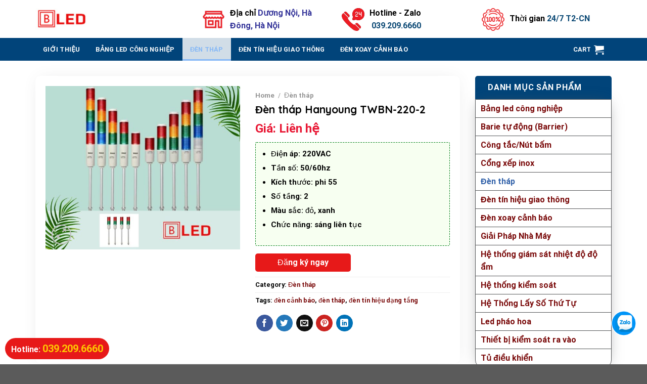

--- FILE ---
content_type: text/html; charset=UTF-8
request_url: https://bled.vn/den-thap-hanyoung-twbn-220-2-bled/
body_size: 36155
content:
<!DOCTYPE html>
<html lang="vi" prefix="og: https://ogp.me/ns#" class="loading-site no-js">
<head><meta charset="UTF-8" /><script>if(navigator.userAgent.match(/MSIE|Internet Explorer/i)||navigator.userAgent.match(/Trident\/7\..*?rv:11/i)){var href=document.location.href;if(!href.match(/[?&]nowprocket/)){if(href.indexOf("?")==-1){if(href.indexOf("#")==-1){document.location.href=href+"?nowprocket=1"}else{document.location.href=href.replace("#","?nowprocket=1#")}}else{if(href.indexOf("#")==-1){document.location.href=href+"&nowprocket=1"}else{document.location.href=href.replace("#","&nowprocket=1#")}}}}</script><script>class RocketLazyLoadScripts{constructor(){this.triggerEvents=["keydown","mousedown","mousemove","touchmove","touchstart","touchend","wheel"],this.userEventHandler=this._triggerListener.bind(this),this.touchStartHandler=this._onTouchStart.bind(this),this.touchMoveHandler=this._onTouchMove.bind(this),this.touchEndHandler=this._onTouchEnd.bind(this),this.clickHandler=this._onClick.bind(this),this.interceptedClicks=[],window.addEventListener("pageshow",(e=>{this.persisted=e.persisted})),window.addEventListener("DOMContentLoaded",(()=>{this._preconnect3rdParties()})),this.delayedScripts={normal:[],async:[],defer:[]},this.allJQueries=[]}_addUserInteractionListener(e){document.hidden?e._triggerListener():(this.triggerEvents.forEach((t=>window.addEventListener(t,e.userEventHandler,{passive:!0}))),window.addEventListener("touchstart",e.touchStartHandler,{passive:!0}),window.addEventListener("mousedown",e.touchStartHandler),document.addEventListener("visibilitychange",e.userEventHandler))}_removeUserInteractionListener(){this.triggerEvents.forEach((e=>window.removeEventListener(e,this.userEventHandler,{passive:!0}))),document.removeEventListener("visibilitychange",this.userEventHandler)}_onTouchStart(e){"HTML"!==e.target.tagName&&(window.addEventListener("touchend",this.touchEndHandler),window.addEventListener("mouseup",this.touchEndHandler),window.addEventListener("touchmove",this.touchMoveHandler,{passive:!0}),window.addEventListener("mousemove",this.touchMoveHandler),e.target.addEventListener("click",this.clickHandler),this._renameDOMAttribute(e.target,"onclick","rocket-onclick"))}_onTouchMove(e){window.removeEventListener("touchend",this.touchEndHandler),window.removeEventListener("mouseup",this.touchEndHandler),window.removeEventListener("touchmove",this.touchMoveHandler,{passive:!0}),window.removeEventListener("mousemove",this.touchMoveHandler),e.target.removeEventListener("click",this.clickHandler),this._renameDOMAttribute(e.target,"rocket-onclick","onclick")}_onTouchEnd(e){window.removeEventListener("touchend",this.touchEndHandler),window.removeEventListener("mouseup",this.touchEndHandler),window.removeEventListener("touchmove",this.touchMoveHandler,{passive:!0}),window.removeEventListener("mousemove",this.touchMoveHandler)}_onClick(e){e.target.removeEventListener("click",this.clickHandler),this._renameDOMAttribute(e.target,"rocket-onclick","onclick"),this.interceptedClicks.push(e),e.preventDefault(),e.stopPropagation(),e.stopImmediatePropagation()}_replayClicks(){window.removeEventListener("touchstart",this.touchStartHandler,{passive:!0}),window.removeEventListener("mousedown",this.touchStartHandler),this.interceptedClicks.forEach((e=>{e.target.dispatchEvent(new MouseEvent("click",{view:e.view,bubbles:!0,cancelable:!0}))}))}_renameDOMAttribute(e,t,n){e.hasAttribute&&e.hasAttribute(t)&&(event.target.setAttribute(n,event.target.getAttribute(t)),event.target.removeAttribute(t))}_triggerListener(){this._removeUserInteractionListener(this),"loading"===document.readyState?document.addEventListener("DOMContentLoaded",this._loadEverythingNow.bind(this)):this._loadEverythingNow()}_preconnect3rdParties(){let e=[];document.querySelectorAll("script[type=rocketlazyloadscript]").forEach((t=>{if(t.hasAttribute("src")){const n=new URL(t.src).origin;n!==location.origin&&e.push({src:n,crossOrigin:t.crossOrigin||"module"===t.getAttribute("data-rocket-type")})}})),e=[...new Map(e.map((e=>[JSON.stringify(e),e]))).values()],this._batchInjectResourceHints(e,"preconnect")}async _loadEverythingNow(){this.lastBreath=Date.now(),this._delayEventListeners(),this._delayJQueryReady(this),this._handleDocumentWrite(),this._registerAllDelayedScripts(),this._preloadAllScripts(),await this._loadScriptsFromList(this.delayedScripts.normal),await this._loadScriptsFromList(this.delayedScripts.defer),await this._loadScriptsFromList(this.delayedScripts.async);try{await this._triggerDOMContentLoaded(),await this._triggerWindowLoad()}catch(e){}window.dispatchEvent(new Event("rocket-allScriptsLoaded")),this._replayClicks()}_registerAllDelayedScripts(){document.querySelectorAll("script[type=rocketlazyloadscript]").forEach((e=>{e.hasAttribute("src")?e.hasAttribute("async")&&!1!==e.async?this.delayedScripts.async.push(e):e.hasAttribute("defer")&&!1!==e.defer||"module"===e.getAttribute("data-rocket-type")?this.delayedScripts.defer.push(e):this.delayedScripts.normal.push(e):this.delayedScripts.normal.push(e)}))}async _transformScript(e){return await this._littleBreath(),new Promise((t=>{const n=document.createElement("script");[...e.attributes].forEach((e=>{let t=e.nodeName;"type"!==t&&("data-rocket-type"===t&&(t="type"),n.setAttribute(t,e.nodeValue))})),e.hasAttribute("src")?(n.addEventListener("load",t),n.addEventListener("error",t)):(n.text=e.text,t());try{e.parentNode.replaceChild(n,e)}catch(e){t()}}))}async _loadScriptsFromList(e){const t=e.shift();return t?(await this._transformScript(t),this._loadScriptsFromList(e)):Promise.resolve()}_preloadAllScripts(){this._batchInjectResourceHints([...this.delayedScripts.normal,...this.delayedScripts.defer,...this.delayedScripts.async],"preload")}_batchInjectResourceHints(e,t){var n=document.createDocumentFragment();e.forEach((e=>{if(e.src){const i=document.createElement("link");i.href=e.src,i.rel=t,"preconnect"!==t&&(i.as="script"),e.getAttribute&&"module"===e.getAttribute("data-rocket-type")&&(i.crossOrigin=!0),e.crossOrigin&&(i.crossOrigin=e.crossOrigin),n.appendChild(i)}})),document.head.appendChild(n)}_delayEventListeners(){let e={};function t(t,n){!function(t){function n(n){return e[t].eventsToRewrite.indexOf(n)>=0?"rocket-"+n:n}e[t]||(e[t]={originalFunctions:{add:t.addEventListener,remove:t.removeEventListener},eventsToRewrite:[]},t.addEventListener=function(){arguments[0]=n(arguments[0]),e[t].originalFunctions.add.apply(t,arguments)},t.removeEventListener=function(){arguments[0]=n(arguments[0]),e[t].originalFunctions.remove.apply(t,arguments)})}(t),e[t].eventsToRewrite.push(n)}function n(e,t){let n=e[t];Object.defineProperty(e,t,{get:()=>n||function(){},set(i){e["rocket"+t]=n=i}})}t(document,"DOMContentLoaded"),t(window,"DOMContentLoaded"),t(window,"load"),t(window,"pageshow"),t(document,"readystatechange"),n(document,"onreadystatechange"),n(window,"onload"),n(window,"onpageshow")}_delayJQueryReady(e){let t=window.jQuery;Object.defineProperty(window,"jQuery",{get:()=>t,set(n){if(n&&n.fn&&!e.allJQueries.includes(n)){n.fn.ready=n.fn.init.prototype.ready=function(t){e.domReadyFired?t.bind(document)(n):document.addEventListener("rocket-DOMContentLoaded",(()=>t.bind(document)(n)))};const t=n.fn.on;n.fn.on=n.fn.init.prototype.on=function(){if(this[0]===window){function e(e){return e.split(" ").map((e=>"load"===e||0===e.indexOf("load.")?"rocket-jquery-load":e)).join(" ")}"string"==typeof arguments[0]||arguments[0]instanceof String?arguments[0]=e(arguments[0]):"object"==typeof arguments[0]&&Object.keys(arguments[0]).forEach((t=>{delete Object.assign(arguments[0],{[e(t)]:arguments[0][t]})[t]}))}return t.apply(this,arguments),this},e.allJQueries.push(n)}t=n}})}async _triggerDOMContentLoaded(){this.domReadyFired=!0,await this._littleBreath(),document.dispatchEvent(new Event("rocket-DOMContentLoaded")),await this._littleBreath(),window.dispatchEvent(new Event("rocket-DOMContentLoaded")),await this._littleBreath(),document.dispatchEvent(new Event("rocket-readystatechange")),await this._littleBreath(),document.rocketonreadystatechange&&document.rocketonreadystatechange()}async _triggerWindowLoad(){await this._littleBreath(),window.dispatchEvent(new Event("rocket-load")),await this._littleBreath(),window.rocketonload&&window.rocketonload(),await this._littleBreath(),this.allJQueries.forEach((e=>e(window).trigger("rocket-jquery-load"))),await this._littleBreath();const e=new Event("rocket-pageshow");e.persisted=this.persisted,window.dispatchEvent(e),await this._littleBreath(),window.rocketonpageshow&&window.rocketonpageshow({persisted:this.persisted})}_handleDocumentWrite(){const e=new Map;document.write=document.writeln=function(t){const n=document.currentScript,i=document.createRange(),r=n.parentElement;let o=e.get(n);void 0===o&&(o=n.nextSibling,e.set(n,o));const s=document.createDocumentFragment();i.setStart(s,0),s.appendChild(i.createContextualFragment(t)),r.insertBefore(s,o)}}async _littleBreath(){Date.now()-this.lastBreath>45&&(await this._requestAnimFrame(),this.lastBreath=Date.now())}async _requestAnimFrame(){return document.hidden?new Promise((e=>setTimeout(e))):new Promise((e=>requestAnimationFrame(e)))}static run(){const e=new RocketLazyLoadScripts;e._addUserInteractionListener(e)}}RocketLazyLoadScripts.run();</script>
	
	<link rel="profile" href="https://gmpg.org/xfn/11" />
	<link rel="pingback" href="https://bled.vn/xmlrpc.php" />

	<script type="rocketlazyloadscript">(function(html){html.className = html.className.replace(/\bno-js\b/,'js')})(document.documentElement);</script>
	<style>img:is([sizes="auto" i], [sizes^="auto," i]) { contain-intrinsic-size: 3000px 1500px }</style>
	<meta name="viewport" content="width=device-width, initial-scale=1" />
<!-- Search Engine Optimization by Rank Math - https://s.rankmath.com/home -->
<title>Đèn tháp Hanyoung TWBN-220-2 - Bled</title>
<meta name="description" content="Đèn tháp Hanyoung TWBN-220-2 ứng dụng trong môi trường khắc nghiệt như trong các khu vực sản xuất, kho bãi và các khu vực có độ ẩm cao..."/>
<meta name="robots" content="follow, index, max-snippet:-1, max-video-preview:-1, max-image-preview:large"/>
<link rel="canonical" href="https://bled.vn/den-thap-hanyoung-twbn-220-2-bled/" />
<meta property="og:locale" content="vi_VN" />
<meta property="og:type" content="product" />
<meta property="og:title" content="Đèn tháp Hanyoung TWBN-220-2 - Bled" />
<meta property="og:description" content="Đèn tháp Hanyoung TWBN-220-2 ứng dụng trong môi trường khắc nghiệt như trong các khu vực sản xuất, kho bãi và các khu vực có độ ẩm cao..." />
<meta property="og:url" content="https://bled.vn/den-thap-hanyoung-twbn-220-2-bled/" />
<meta property="og:site_name" content="Bled" />
<meta property="og:updated_time" content="2023-05-05T07:16:38+00:00" />
<meta property="og:image" content="https://bled.vn/wp-content/uploads/2023/05/Den-thap-Hanyoung-TWBN-220-2-1.jpg" />
<meta property="og:image:secure_url" content="https://bled.vn/wp-content/uploads/2023/05/Den-thap-Hanyoung-TWBN-220-2-1.jpg" />
<meta property="og:image:width" content="940" />
<meta property="og:image:height" content="788" />
<meta property="og:image:alt" content="Đèn tháp Hanyoung TWBN-220-2" />
<meta property="og:image:type" content="image/jpeg" />
<meta property="product:price:currency" content="VND" />
<meta property="product:availability" content="instock" />
<meta name="twitter:card" content="summary_large_image" />
<meta name="twitter:title" content="Đèn tháp Hanyoung TWBN-220-2 - Bled" />
<meta name="twitter:description" content="Đèn tháp Hanyoung TWBN-220-2 ứng dụng trong môi trường khắc nghiệt như trong các khu vực sản xuất, kho bãi và các khu vực có độ ẩm cao..." />
<meta name="twitter:image" content="https://bled.vn/wp-content/uploads/2023/05/Den-thap-Hanyoung-TWBN-220-2-1.jpg" />
<meta name="twitter:label1" content="Price" />
<meta name="twitter:data1" content="0&nbsp;đ" />
<meta name="twitter:label2" content="Availability" />
<meta name="twitter:data2" content="In stock" />
<script type="application/ld+json" class="rank-math-schema">{"@context":"https://schema.org","@graph":[{"@type":"Place","@id":"https://bled.vn/#place","address":{"@type":"PostalAddress","streetAddress":"S\u1ed1 199 Ho\u00e0ng Nh\u01b0 Ti\u1ebfp, B\u1ed3 \u0110\u1ec1","addressLocality":"Long Bi\u00ean","addressRegion":"H\u00e0 N\u1ed9i","postalCode":"100000","addressCountry":"Vi\u1ec7t Nam"}},{"@type":["HomeAndConstructionBusiness","Organization"],"@id":"https://bled.vn/#organization","name":"T\u1ed5ng kho c\u1ea7u tr\u1ee5c HNC","url":"https://bled.vn/","email":"hai.cautruc@gmail.com","address":{"@type":"PostalAddress","streetAddress":"S\u1ed1 199 Ho\u00e0ng Nh\u01b0 Ti\u1ebfp, B\u1ed3 \u0110\u1ec1","addressLocality":"Long Bi\u00ean","addressRegion":"H\u00e0 N\u1ed9i","postalCode":"100000","addressCountry":"Vi\u1ec7t Nam"},"priceRange":"1000000","openingHours":["Monday,Tuesday,Monday,Wednesday,Thursday,Friday 08:00-17:00"],"location":{"@id":"https://bled.vn/#place"},"telephone":"+84913526517"},{"@type":"WebSite","@id":"https://bled.vn/#website","url":"https://bled.vn","name":"T\u1ed5ng kho c\u1ea7u tr\u1ee5c HNC","publisher":{"@id":"https://bled.vn/#organization"},"inLanguage":"vi"},{"@type":"ImageObject","@id":"https://bled.vn/wp-content/uploads/2023/05/Den-thap-Hanyoung-TWBN-220-2-1.jpg","url":"https://bled.vn/wp-content/uploads/2023/05/Den-thap-Hanyoung-TWBN-220-2-1.jpg","width":"940","height":"788","caption":"\u0110\u00e8n th\u00e1p Hanyoung TWBN-220-2","inLanguage":"vi"},{"@type":"ItemPage","@id":"https://bled.vn/den-thap-hanyoung-twbn-220-2-bled/#webpage","url":"https://bled.vn/den-thap-hanyoung-twbn-220-2-bled/","name":"\u0110\u00e8n th\u00e1p Hanyoung TWBN-220-2 - Bled","datePublished":"2023-05-05T06:39:39+00:00","dateModified":"2023-05-05T07:16:38+00:00","isPartOf":{"@id":"https://bled.vn/#website"},"primaryImageOfPage":{"@id":"https://bled.vn/wp-content/uploads/2023/05/Den-thap-Hanyoung-TWBN-220-2-1.jpg"},"inLanguage":"vi"},{"@type":"Product","name":"\u0110\u00e8n th\u00e1p Hanyoung TWBN-220-2 - Bled","description":"\u0110\u00e8n th\u00e1p Hanyoung TWBN-220-2 \u1ee9ng d\u1ee5ng trong m\u00f4i tr\u01b0\u1eddng kh\u1eafc nghi\u1ec7t nh\u01b0 trong c\u00e1c khu v\u1ef1c s\u1ea3n xu\u1ea5t, kho b\u00e3i v\u00e0 c\u00e1c khu v\u1ef1c c\u00f3 \u0111\u1ed9 \u1ea9m cao...","category":"\u0110\u00e8n th\u00e1p","mainEntityOfPage":{"@id":"https://bled.vn/den-thap-hanyoung-twbn-220-2-bled/#webpage"},"@id":"https://bled.vn/den-thap-hanyoung-twbn-220-2-bled/#richSnippet","image":{"@id":"https://bled.vn/wp-content/uploads/2023/05/Den-thap-Hanyoung-TWBN-220-2-1.jpg"}}]}</script>
<!-- /Rank Math WordPress SEO plugin -->

<link rel='dns-prefetch' href='//cdn.jsdelivr.net' />
<link rel='dns-prefetch' href='//use.fontawesome.com' />

<link rel='prefetch' href='https://bled.vn/wp-content/themes/flatsome/assets/js/flatsome.js?ver=89ac940c4841291ea8d6' />
<link rel='prefetch' href='https://bled.vn/wp-content/themes/flatsome/assets/js/chunk.slider.js?ver=3.17.6' />
<link rel='prefetch' href='https://bled.vn/wp-content/themes/flatsome/assets/js/chunk.popups.js?ver=3.17.6' />
<link rel='prefetch' href='https://bled.vn/wp-content/themes/flatsome/assets/js/chunk.tooltips.js?ver=3.17.6' />
<link rel='prefetch' href='https://bled.vn/wp-content/themes/flatsome/assets/js/woocommerce.js?ver=1a392523165907adee6a' />
<link rel="alternate" type="application/rss+xml" title="Dòng thông tin Bled &raquo;" href="https://bled.vn/feed/" />
<link rel="alternate" type="application/rss+xml" title="Bled &raquo; Dòng bình luận" href="https://bled.vn/comments/feed/" />
<link rel="alternate" type="application/rss+xml" title="Bled &raquo; Đèn tháp Hanyoung TWBN-220-2 Dòng bình luận" href="https://bled.vn/den-thap-hanyoung-twbn-220-2-bled/feed/" />
<style id='wp-block-library-inline-css' type='text/css'>
:root{--wp-admin-theme-color:#007cba;--wp-admin-theme-color--rgb:0,124,186;--wp-admin-theme-color-darker-10:#006ba1;--wp-admin-theme-color-darker-10--rgb:0,107,161;--wp-admin-theme-color-darker-20:#005a87;--wp-admin-theme-color-darker-20--rgb:0,90,135;--wp-admin-border-width-focus:2px;--wp-block-synced-color:#7a00df;--wp-block-synced-color--rgb:122,0,223;--wp-bound-block-color:var(--wp-block-synced-color)}@media (min-resolution:192dpi){:root{--wp-admin-border-width-focus:1.5px}}.wp-element-button{cursor:pointer}:root{--wp--preset--font-size--normal:16px;--wp--preset--font-size--huge:42px}:root .has-very-light-gray-background-color{background-color:#eee}:root .has-very-dark-gray-background-color{background-color:#313131}:root .has-very-light-gray-color{color:#eee}:root .has-very-dark-gray-color{color:#313131}:root .has-vivid-green-cyan-to-vivid-cyan-blue-gradient-background{background:linear-gradient(135deg,#00d084,#0693e3)}:root .has-purple-crush-gradient-background{background:linear-gradient(135deg,#34e2e4,#4721fb 50%,#ab1dfe)}:root .has-hazy-dawn-gradient-background{background:linear-gradient(135deg,#faaca8,#dad0ec)}:root .has-subdued-olive-gradient-background{background:linear-gradient(135deg,#fafae1,#67a671)}:root .has-atomic-cream-gradient-background{background:linear-gradient(135deg,#fdd79a,#004a59)}:root .has-nightshade-gradient-background{background:linear-gradient(135deg,#330968,#31cdcf)}:root .has-midnight-gradient-background{background:linear-gradient(135deg,#020381,#2874fc)}.has-regular-font-size{font-size:1em}.has-larger-font-size{font-size:2.625em}.has-normal-font-size{font-size:var(--wp--preset--font-size--normal)}.has-huge-font-size{font-size:var(--wp--preset--font-size--huge)}.has-text-align-center{text-align:center}.has-text-align-left{text-align:left}.has-text-align-right{text-align:right}#end-resizable-editor-section{display:none}.aligncenter{clear:both}.items-justified-left{justify-content:flex-start}.items-justified-center{justify-content:center}.items-justified-right{justify-content:flex-end}.items-justified-space-between{justify-content:space-between}.screen-reader-text{border:0;clip-path:inset(50%);height:1px;margin:-1px;overflow:hidden;padding:0;position:absolute;width:1px;word-wrap:normal!important}.screen-reader-text:focus{background-color:#ddd;clip-path:none;color:#444;display:block;font-size:1em;height:auto;left:5px;line-height:normal;padding:15px 23px 14px;text-decoration:none;top:5px;width:auto;z-index:100000}html :where(.has-border-color){border-style:solid}html :where([style*=border-top-color]){border-top-style:solid}html :where([style*=border-right-color]){border-right-style:solid}html :where([style*=border-bottom-color]){border-bottom-style:solid}html :where([style*=border-left-color]){border-left-style:solid}html :where([style*=border-width]){border-style:solid}html :where([style*=border-top-width]){border-top-style:solid}html :where([style*=border-right-width]){border-right-style:solid}html :where([style*=border-bottom-width]){border-bottom-style:solid}html :where([style*=border-left-width]){border-left-style:solid}html :where(img[class*=wp-image-]){height:auto;max-width:100%}:where(figure){margin:0 0 1em}html :where(.is-position-sticky){--wp-admin--admin-bar--position-offset:var(--wp-admin--admin-bar--height,0px)}@media screen and (max-width:600px){html :where(.is-position-sticky){--wp-admin--admin-bar--position-offset:0px}}
</style>
<style id='classic-theme-styles-inline-css' type='text/css'>
/*! This file is auto-generated */
.wp-block-button__link{color:#fff;background-color:#32373c;border-radius:9999px;box-shadow:none;text-decoration:none;padding:calc(.667em + 2px) calc(1.333em + 2px);font-size:1.125em}.wp-block-file__button{background:#32373c;color:#fff;text-decoration:none}
</style>
<link rel='stylesheet' id='contact-form-7-css' href='https://bled.vn/wp-content/plugins/contact-form-7/includes/css/styles.css?ver=5.7.4' type='text/css' media='all' />
<link rel='stylesheet' id='magnific-popup-css' href='https://bled.vn/wp-content/plugins/devvn-woocommerce-reviews/library/magnific-popup/magnific-popup.css?ver=1.0.7' type='text/css' media='all' />
<link rel='stylesheet' id='devvn-reviews-style-css' href='https://bled.vn/wp-content/plugins/devvn-woocommerce-reviews/css/devvn-woocommerce-reviews.css?ver=1.0.7' type='text/css' media='all' />
<link rel='stylesheet' id='toc-screen-css' href='https://bled.vn/wp-content/plugins/table-of-contents-plus/screen.min.css?ver=2302' type='text/css' media='all' />
<link rel='stylesheet' id='photoswipe-css' href='https://bled.vn/wp-content/plugins/woocommerce/assets/css/photoswipe/photoswipe.min.css?ver=7.6.0' type='text/css' media='all' />
<link rel='stylesheet' id='photoswipe-default-skin-css' href='https://bled.vn/wp-content/plugins/woocommerce/assets/css/photoswipe/default-skin/default-skin.min.css?ver=7.6.0' type='text/css' media='all' />
<style id='woocommerce-inline-inline-css' type='text/css'>
.woocommerce form .form-row .required { visibility: visible; }
</style>
<link rel='stylesheet' id='font-awesome-official-css' href='https://use.fontawesome.com/releases/v6.2.1/css/all.css' type='text/css' media='all' integrity="sha384-twcuYPV86B3vvpwNhWJuaLdUSLF9+ttgM2A6M870UYXrOsxKfER2MKox5cirApyA" crossorigin="anonymous" />
<link rel='stylesheet' id='flatsome-main-css' href='https://bled.vn/wp-content/themes/flatsome/assets/css/flatsome.css?ver=3.17.6' type='text/css' media='all' />
<style id='flatsome-main-inline-css' type='text/css'>
@font-face {
				font-family: "fl-icons";
				font-display: block;
				src: url(https://bled.vn/wp-content/themes/flatsome/assets/css/icons/fl-icons.eot?v=3.17.6);
				src:
					url(https://bled.vn/wp-content/themes/flatsome/assets/css/icons/fl-icons.eot#iefix?v=3.17.6) format("embedded-opentype"),
					url(https://bled.vn/wp-content/themes/flatsome/assets/css/icons/fl-icons.woff2?v=3.17.6) format("woff2"),
					url(https://bled.vn/wp-content/themes/flatsome/assets/css/icons/fl-icons.ttf?v=3.17.6) format("truetype"),
					url(https://bled.vn/wp-content/themes/flatsome/assets/css/icons/fl-icons.woff?v=3.17.6) format("woff"),
					url(https://bled.vn/wp-content/themes/flatsome/assets/css/icons/fl-icons.svg?v=3.17.6#fl-icons) format("svg");
			}
</style>
<link rel='stylesheet' id='flatsome-shop-css' href='https://bled.vn/wp-content/themes/flatsome/assets/css/flatsome-shop.css?ver=3.17.6' type='text/css' media='all' />
<link rel='stylesheet' id='flatsome-style-css' href='https://bled.vn/wp-content/themes/thuatpartner-com/style.css?ver=3.0' type='text/css' media='all' />
<link rel='stylesheet' id='font-awesome-official-v4shim-css' href='https://use.fontawesome.com/releases/v6.2.1/css/v4-shims.css' type='text/css' media='all' integrity="sha384-RreHPODFsMyzCpG+dKnwxOSjmjkuPWWdYP8sLpBRoSd8qPNJwaxKGUdxhQOKwUc7" crossorigin="anonymous" />
<script type="rocketlazyloadscript" data-rocket-type="text/javascript" src="https://bled.vn/wp-includes/js/jquery/jquery.min.js?ver=3.7.1" id="jquery-core-js"></script>
<script type="rocketlazyloadscript" data-rocket-type="text/javascript" src="https://bled.vn/wp-includes/js/jquery/jquery-migrate.min.js?ver=3.4.1" id="jquery-migrate-js"></script>
<link rel="https://api.w.org/" href="https://bled.vn/wp-json/" /><link rel="alternate" title="JSON" type="application/json" href="https://bled.vn/wp-json/wp/v3/product/7656" /><link rel="EditURI" type="application/rsd+xml" title="RSD" href="https://bled.vn/xmlrpc.php?rsd" />
<meta name="generator" content="WordPress 6.8.3" />
<link rel='shortlink' href='https://bled.vn/?p=7656' />
<link rel="alternate" title="oNhúng (JSON)" type="application/json+oembed" href="https://bled.vn/wp-json/oembed/1.0/embed?url=https%3A%2F%2Fbled.vn%2Fden-thap-hanyoung-twbn-220-2-bled%2F" />
<link rel="alternate" title="oNhúng (XML)" type="text/xml+oembed" href="https://bled.vn/wp-json/oembed/1.0/embed?url=https%3A%2F%2Fbled.vn%2Fden-thap-hanyoung-twbn-220-2-bled%2F&#038;format=xml" />
<!-- HFCM by 99 Robots - Snippet # 1: Code Google Analytics -->
<!-- Google tag (gtag.js) -->
<script type="rocketlazyloadscript" async src="https://www.googletagmanager.com/gtag/js?id=G-JBCF84HTSP"></script>
<script type="rocketlazyloadscript">
  window.dataLayer = window.dataLayer || [];
  function gtag(){dataLayer.push(arguments);}
  gtag('js', new Date());

  gtag('config', 'G-JBCF84HTSP');
</script>
<!-- /end HFCM by 99 Robots -->
<style>.woocommerce-product-gallery{ opacity: 1 !important; }</style>	<noscript><style>.woocommerce-product-gallery{ opacity: 1 !important; }</style></noscript>
	<link rel="icon" href="https://bled.vn/wp-content/uploads/2023/03/cropped-logo-bled-32x32.jpg" sizes="32x32" />
<link rel="icon" href="https://bled.vn/wp-content/uploads/2023/03/cropped-logo-bled-192x192.jpg" sizes="192x192" />
<link rel="apple-touch-icon" href="https://bled.vn/wp-content/uploads/2023/03/cropped-logo-bled-180x180.jpg" />
<meta name="msapplication-TileImage" content="https://bled.vn/wp-content/uploads/2023/03/cropped-logo-bled-270x270.jpg" />
<style id="custom-css" type="text/css">:root {--primary-color: #04569e;}.container-width, .full-width .ubermenu-nav, .container, .row{max-width: 1170px}.row.row-collapse{max-width: 1140px}.row.row-small{max-width: 1162.5px}.row.row-large{max-width: 1200px}.header-main{height: 75px}#logo img{max-height: 75px}#logo{width:300px;}#logo img{padding:16px 0;}.header-bottom{min-height: 44px}.header-top{min-height: 30px}.transparent .header-main{height: 90px}.transparent #logo img{max-height: 90px}.has-transparent + .page-title:first-of-type,.has-transparent + #main > .page-title,.has-transparent + #main > div > .page-title,.has-transparent + #main .page-header-wrapper:first-of-type .page-title{padding-top: 140px;}.header.show-on-scroll,.stuck .header-main{height:70px!important}.stuck #logo img{max-height: 70px!important}.search-form{ width: 10%;}.header-bottom {background-color: #01447a}.stuck .header-main .nav > li > a{line-height: 50px }.header-bottom-nav > li > a{line-height: 25px }@media (max-width: 549px) {.header-main{height: 70px}#logo img{max-height: 70px}}/* Color */.accordion-title.active, .has-icon-bg .icon .icon-inner,.logo a, .primary.is-underline, .primary.is-link, .badge-outline .badge-inner, .nav-outline > li.active> a,.nav-outline >li.active > a, .cart-icon strong,[data-color='primary'], .is-outline.primary{color: #04569e;}/* Color !important */[data-text-color="primary"]{color: #04569e!important;}/* Background Color */[data-text-bg="primary"]{background-color: #04569e;}/* Background */.scroll-to-bullets a,.featured-title, .label-new.menu-item > a:after, .nav-pagination > li > .current,.nav-pagination > li > span:hover,.nav-pagination > li > a:hover,.has-hover:hover .badge-outline .badge-inner,button[type="submit"], .button.wc-forward:not(.checkout):not(.checkout-button), .button.submit-button, .button.primary:not(.is-outline),.featured-table .title,.is-outline:hover, .has-icon:hover .icon-label,.nav-dropdown-bold .nav-column li > a:hover, .nav-dropdown.nav-dropdown-bold > li > a:hover, .nav-dropdown-bold.dark .nav-column li > a:hover, .nav-dropdown.nav-dropdown-bold.dark > li > a:hover, .header-vertical-menu__opener ,.is-outline:hover, .tagcloud a:hover,.grid-tools a, input[type='submit']:not(.is-form), .box-badge:hover .box-text, input.button.alt,.nav-box > li > a:hover,.nav-box > li.active > a,.nav-pills > li.active > a ,.current-dropdown .cart-icon strong, .cart-icon:hover strong, .nav-line-bottom > li > a:before, .nav-line-grow > li > a:before, .nav-line > li > a:before,.banner, .header-top, .slider-nav-circle .flickity-prev-next-button:hover svg, .slider-nav-circle .flickity-prev-next-button:hover .arrow, .primary.is-outline:hover, .button.primary:not(.is-outline), input[type='submit'].primary, input[type='submit'].primary, input[type='reset'].button, input[type='button'].primary, .badge-inner{background-color: #04569e;}/* Border */.nav-vertical.nav-tabs > li.active > a,.scroll-to-bullets a.active,.nav-pagination > li > .current,.nav-pagination > li > span:hover,.nav-pagination > li > a:hover,.has-hover:hover .badge-outline .badge-inner,.accordion-title.active,.featured-table,.is-outline:hover, .tagcloud a:hover,blockquote, .has-border, .cart-icon strong:after,.cart-icon strong,.blockUI:before, .processing:before,.loading-spin, .slider-nav-circle .flickity-prev-next-button:hover svg, .slider-nav-circle .flickity-prev-next-button:hover .arrow, .primary.is-outline:hover{border-color: #04569e}.nav-tabs > li.active > a{border-top-color: #04569e}.widget_shopping_cart_content .blockUI.blockOverlay:before { border-left-color: #04569e }.woocommerce-checkout-review-order .blockUI.blockOverlay:before { border-left-color: #04569e }/* Fill */.slider .flickity-prev-next-button:hover svg,.slider .flickity-prev-next-button:hover .arrow{fill: #04569e;}/* Focus */.primary:focus-visible, .submit-button:focus-visible, button[type="submit"]:focus-visible { outline-color: #04569e!important; }/* Background Color */[data-icon-label]:after, .secondary.is-underline:hover,.secondary.is-outline:hover,.icon-label,.button.secondary:not(.is-outline),.button.alt:not(.is-outline), .badge-inner.on-sale, .button.checkout, .single_add_to_cart_button, .current .breadcrumb-step{ background-color:#c0613c; }[data-text-bg="secondary"]{background-color: #c0613c;}/* Color */.secondary.is-underline,.secondary.is-link, .secondary.is-outline,.stars a.active, .star-rating:before, .woocommerce-page .star-rating:before,.star-rating span:before, .color-secondary{color: #c0613c}/* Color !important */[data-text-color="secondary"]{color: #c0613c!important;}/* Border */.secondary.is-outline:hover{border-color:#c0613c}/* Focus */.secondary:focus-visible, .alt:focus-visible { outline-color: #c0613c!important; }body{color: #000000}h1,h2,h3,h4,h5,h6,.heading-font{color: #000000;}body{font-size: 100%;}@media screen and (max-width: 549px){body{font-size: 100%;}}body{font-family: Roboto, sans-serif;}body {font-weight: 400;font-style: normal;}.nav > li > a {font-family: Roboto, sans-serif;}.mobile-sidebar-levels-2 .nav > li > ul > li > a {font-family: Roboto, sans-serif;}.nav > li > a,.mobile-sidebar-levels-2 .nav > li > ul > li > a {font-weight: 700;font-style: normal;}h1,h2,h3,h4,h5,h6,.heading-font, .off-canvas-center .nav-sidebar.nav-vertical > li > a{font-family: Quicksand, sans-serif;}h1,h2,h3,h4,h5,h6,.heading-font,.banner h1,.banner h2 {font-weight: 700;font-style: normal;}.alt-font{font-family: Roboto, sans-serif;}.alt-font {font-weight: 400!important;font-style: normal!important;}.breadcrumbs{text-transform: none;}.header:not(.transparent) .header-bottom-nav.nav > li > a{color: #ffffff;}.header:not(.transparent) .header-bottom-nav.nav > li > a:hover,.header:not(.transparent) .header-bottom-nav.nav > li.active > a,.header:not(.transparent) .header-bottom-nav.nav > li.current > a,.header:not(.transparent) .header-bottom-nav.nav > li > a.active,.header:not(.transparent) .header-bottom-nav.nav > li > a.current{color: #85b8f6;}.header-bottom-nav.nav-line-bottom > li > a:before,.header-bottom-nav.nav-line-grow > li > a:before,.header-bottom-nav.nav-line > li > a:before,.header-bottom-nav.nav-box > li > a:hover,.header-bottom-nav.nav-box > li.active > a,.header-bottom-nav.nav-pills > li > a:hover,.header-bottom-nav.nav-pills > li.active > a{color:#FFF!important;background-color: #85b8f6;}a{color: #780707;}a:hover{color: #db2804;}.tagcloud a:hover{border-color: #db2804;background-color: #db2804;}.current .breadcrumb-step, [data-icon-label]:after, .button#place_order,.button.checkout,.checkout-button,.single_add_to_cart_button.button{background-color: #78b82a!important }.shop-page-title.featured-title .title-bg{ background-image: url(https://bled.vn/wp-content/uploads/2023/05/Den-thap-Hanyoung-TWBN-220-2-1.jpg)!important;}@media screen and (min-width: 550px){.products .box-vertical .box-image{min-width: 300px!important;width: 300px!important;}}.nav-vertical-fly-out > li + li {border-top-width: 1px; border-top-style: solid;}/* Custom CSS *//*chan trang*/.footer-section .ux-logo-link{padding: 0px !important;}.footer-section ul{margin-bottom : 0px;}.footer-section h3{font-size: 16px;color: #fff;text-transform: uppercase;position: relative;padding-bottom: 5px;border-bottom: 2px solid #0a4874;}.footer-section ul li {list-style : none;border-bottom: 1px solid #0a4874;padding: 6px 0;margin-bottom : 0px;margin-left : 0px;background: url(/wp-content/uploads/2023/01/right-chevron.png) no-repeat left;background-size: 10px;padding-left: 15px;}.footer-section a:hover{color : #3161a9;}.footer-section p{margin-bottom : 5px;}.footer-section .cot4 .social-icons{margin-top: 6px;}.footer-section .cot4 .social-icons a{border-color: #222636 !important;background: #222636;color: #eee;margin-right: 8px;}.absolute-footer{background-color: #101522;color: #fff !important;padding: 10px 0;}/*ux header*/.contact-header .col.large-4{padding-bottom: 0px;}.contact-header .icon-box-text{align-self: center;padding-left: 10px !important;} .contact-header .icon-box-text a{color: #9966ff;font-weight: bold;}.contact-header .icon-box-text p{font-size: 14px;}.header-bottom-nav.nav-left>li{margin: 0px;}/*header bottom*/.header-bottom-nav.nav-left > li:hover,.header-bottom-nav.nav-left > li.active,.header-bottom-nav.nav-left > li.current{background: #ffffffd1;}.header-bottom-nav > li > a {padding: 10px 15px;}.header-search-form-wrapper input[type='search']{box-shadow: none;border: none;border-radius: 5px 0 0 5px;}.header-search-form-wrapper button[type="submit"]{box-shadow: none;border: none;border-radius: 0 5px 5px 0;}/*dropdown*/.nav-dropdown-default {padding: 0;border: none !important;}.nav-dropdown.nav-dropdown-default>li>a {padding-left: 10px;padding-right: 5px;margin: 0;}.nav-dropdown li:hover{background: #2166b0;}.nav-dropdown li:hover a{color: #ffffff;}.nav-dropdown-has-arrow li.has-dropdown:after, .nav-dropdown-has-arrow li.has-dropdown:before{display: none;}/*widget*/.page-right-sidebar .col-divided {border-right: none;}.page-right-sidebar .col-divided+.col {padding-left: 0;}.widget-title, .widgettitle {margin-bottom: 0;background-color: #01447a;padding: 15px 25px;border-top-left-radius: 5px;border-top-right-radius: 5px;color: white;display: block;}.widget ul {margin: 0;border-top-left-radius: 0 !important;border-top-right-radius: 0!important;padding: 0px;border-radius: 14px;box-shadow: 0px 0px 30px -10px #525456a1;border: 1px solid #525456;background-color: #fff;}.widget>ul>li>a {padding: 5px 10px;font-weight: bold;}.widget>ul>li+li {border-top: 1px solid #525456;}.widget .current-cat>a {color: #3161a9;}ul.product_list_widget li{padding: 10px 0 5px 80px;}ul.product_list_widget li img{margin-bottom: 0px;border-radius: 50%;margin-left: 10px;}.is-divider{display: none;}.wpcf7-spinner {display: none;}.single-product #product-sidebar{padding-left: 0;margin-top: 30px;}.flatsome_recent_posts .recent-blog-posts{padding: 10px !important;}.flatsome_recent_posts .mr-half {margin-right: 10px;}.flatsome_recent_posts .badge-inner {border-radius: 50%;}/*trang san pham*/.product-info p.stock{font-size: 22px;font-weight: 700;color: #c700aa;}.single-product .product-main {padding: 20px;box-shadow: 0px 0px 30px -10px #5254562b;margin-bottom: 20px;margin-top: 30px;border-radius: 10px;}.single-product .product-footer {padding: 20px;box-shadow: 0px 0px 30px -10px #5254562b;border-radius: 10px;}.single-product #product-sidebar{padding-left: 0;margin-top: 30px;}.single-product .row-divided.row-reverse>.col+.col:not(.large-12) {border-right: none;}.product-summary .woocommerce-Price-currencySymbol {font-size: 100%;}.page-right-sidebar .col-divided {border-right: none;}.page-right-sidebar .col-divided+.col {padding-left: 0;}h1.product-title {font-size: 21px;}.single-product .woocommerce-tabs ul li a {text-transform: inherit;font-size: 20px;color: #12bd4b;font-family: quicksand;padding: 0;}span.amount {color: #e81532;}del span.amount {color: #333;}.single-product .woocommerce-tabs .nav-line>li.active>a:before{display: none;}.product-footer .woocommerce-tabs {border-top: none;}.product-info .single_add_to_cart_button.button {font-size: 18px;width: 70%;height: 40px;line-height: 40px;border-radius: 6px;margin-bottom: 0px;font-family: 'Quicksand';background-color: #03e71e!important;}.quantity input[type="number"] {box-shadow: none;height: 45px;}.product-summary .quantity {margin-bottom: 0;height: 45px;}.product-info form{margin-bottom: 10px;}.product-info .social-icons a{margin-right: 5px;}/*nút mua trang sản phẩm*/.title-muahang{width: 49%;background: #e71919;display: inline-block;text-align: center;border-radius: 5px;line-height: 20px;margin-bottom : 10px;}.title-muahang a{color : #fff;display : block;padding: 8px 10px;}/*review*/.product-info .woocommerce-product-rating{display: inline-block;}.product-info .star-rating{margin: 0;}.khach-reviews{margin-bottom: 0;display: inline-block;}.khach-reviews {color: #14bd00;font-size: 108%;}.khach-reviews a{color: #14bd00;}.star-rating span:before{color: #f89406;}div#reviews.woocommerce-Reviews,.devvn_prod_cmt{max-width: 100%;}.woocommerce #reviews #comments h2 {font-size: 20px;color: #12bd4b;}#comments a.btn-reviews-now,.woocommerce #review_form #respond p.form-submit input#submit, .woocommerce #reviews #comments ol.commentlist #respond p.form-submit input#submit {background-color: #12bd4b;}span.devvn_num_reviews,span.btn-attach{color: #12bd4b;}button#devvn_cmt_submit, button#devvn_cmt_replysubmit {background: #12bd4b;color: #fff;text-transform: capitalize;}/*text seo trang chu*/.row-noi-dung{padding: 20px;box-shadow: 0px 0px 30px -10px #52545669;background-color: #fff;border-radius: 6px;border: 1px solid #ddd;}.home-title{position: relative;text-transform: uppercase;padding-bottom: 20px;color: #0a4874;letter-spacing: 0.5px;}/*blog trang chu*/.section4 .row1 h3.section-title-normal{border-radius: 5px;border: 1px solid #18191a;background: #fff;padding-right: 8px;}.section4 .row1 .section-title-normal span {margin-right: 15px;padding-bottom: 0;border-bottom: none;margin-bottom: -2px;font-size: 18px;font-weight: 700;margin: 0;color: #ffffff;height: 36px;line-height: 36px;float: left;padding-left: 20px;padding-right: 30px;background: linear-gradient(225deg, transparent 13px, #0a4874 0) top right, linear-gradient(315deg, transparent 13px, #0a4874 0) bottom right;background-repeat: no-repeat;background-size: 100% 50%;}.section4 .row1 .section-title a {font-size: 14px;font-weight: normal;}.section4 .row1 .section-title i.icon-angle-right {vertical-align: text-bottom;opacity: 1;}.section4 .row1 .section-title-container {margin-bottom: 10px;}.section4 .row1 .cot1 .box-blog-post,.section4 .row1 .cot2 .box-vertical {background: #fff;box-shadow: 0px 1px 15.57px 2.43px #5254562b;padding: 10px;}.section4 .row1 .cot1 .box-blog-post .box-text{padding-bottom: 0px;}.section4 .row1 .cot1 .box-blog-post h5{margin-bottom: 5px;display: -webkit-box;-webkit-line-clamp: 2;-webkit-box-orient: vertical;overflow: hidden;//height: 45px;}.section4 .row1 .cot1 .box-blog-post .from_the_blog_excerpt{display: -webkit-box;-webkit-line-clamp: 3;-webkit-box-orient: vertical;overflow: hidden;height: 69px;}.section4 .row1 .cot2 .box-vertical .box-image{vertical-align: baseline;}.section4 .row1 .cot2 .box-vertical .box-text{padding-top: 0px;padding-left: 10px;padding-right: 0px;padding-bottom: 0px;}.section4 .row1 .cot2 .box-vertical .box-text h5{overflow: hidden;display: -webkit-box;-webkit-line-clamp: 1;-webkit-box-orient: vertical;}.section4 .row1 .cot2 .box-vertical .box-text .from_the_blog_excerpt{display: -webkit-box;-webkit-line-clamp: 2;-webkit-box-orient: vertical;overflow: hidden;}.section4 .row1 .cot2 .col.post-item{padding-bottom: 10px;}.product-small.box span.amount {white-space: nowrap;font-weight: bold;font-size: 15px;font-weight: 700;line-height: 22px;margin-right: 10px;}/*trang blog*/.blog-single .large-9.col,.archive.category .large-9.col{max-width: 70%;flex-basis: 70%;padding: 0 10px 10px;}.blog-single .post-sidebar.large-3,.archive.category .post-sidebar.large-3{max-width: 30%;flex-basis: 30%;padding: 0 10px 10px;border-left : none !important;padding-top: 15px;}.blog-single .post-sidebar.large-3{padding-top: 0px;}.article-inner,.comments-area .comment-respond{padding: 20px;box-shadow: 2px 2px 10px #5254562b;border-radius: 10px;background-color: #fff !important;}.archive.category .post-sidebar.large-3{padding-top: 0px;}.blog-archive .box.box-vertical{box-shadow: 0px 0px 30px -15px #5254562b;}.blog-archive .box.box-vertical h5{margin-bottom: 8px;}.blog-archive .box.box-vertical .box-image {width: 30% !important;}.blog-archive .box .box-text {vertical-align: top;padding-left: 15px;padding-right: 15px;padding-bottom: 0px;}.blog-archive .box.box-text-bottom{background: #fff;box-shadow: 0px 1px 15.57px 2.43px #5254562b;padding: 10px;}.blog-archive .box.box-text-bottom h5{margin-bottom: 5px;display: -webkit-box;-webkit-line-clamp: 2;-webkit-box-orient: vertical;overflow: hidden;font-size: 19px;}.blog-archive .col.post-item {padding: 0 8px 15px;}/*section 1*/.section1 .row1>.col,.section2 .row1>.col{padding-bottom: 0;}.section1 .row1 .icon-box p.text-top{font-weight: bold;margin-bottom: 0;font-size: 17px;}.section1 .row1 .icon-box p.text-bottom{font-size: 15px;line-height: 19px;}.section1 .row1 .icon-box-img{align-self: center;}.section1 .row1 .icon-box-img img{padding: 0;}.section1 .row1 .icon-box{padding: 10px;border: 1px dashed #136ad5;border-radius: 5px;background-color: #fff;box-shadow: 0px 0px 20px -10px #52545669;}/*section2*/.section2 .row1 h2.tieu-de{display: inline-block;text-transform: uppercase;font-weight: bold;font-size: 19px;padding: 10px 20px;background: #c1282b;color: #fff;position: relative;width: auto;margin-bottom: 0;}.section2 .row1 h2.tieu-de:before{position: absolute;content: '';top: 0;bottom: 0;left: 23px;right: -23px;background-color: inherit;transform-origin: bottom;transform: skew(23deg);z-index: 0;border-top-right-radius: 5px;z-index: -1;}.section2 .row1 h2.tieu-de:after{position: absolute;content: '';top: 0;bottom: 0;left: -23px;right: 23px;background-color: inherit;transform-origin: bottom;transform: skew(-23deg);z-index: 0;border-top-left-radius: 5px;z-index: -1;}.section2 .row1 .border-title{border-bottom: 3px solid #c1282b;}.section2 .icon-box{box-shadow: 0 0px 22px rgb(120 184 42 / 0.12);background: #fff;border-radius: 1px;border: 1px solid #3f3fa9;}.section2 .icon-box .icon-box-img{margin-bottom: 0px;border-bottom: 1px solid #3f3fa9;}.section2 .icon-box .icon-box-img img{padding: 0;}.section2 .icon-box .icon-box-text{padding: 10px;}.section2 .icon-box .icon-box-text h3{font-size: 18px;}.section2 .icon-box .icon-box-text p{font-size: 15px;}.section2 .icon-box .icon-box-img:before {position: absolute;content: '';width: 100%;height: 100%;top: 0;left: 0;z-index: 1;transition: all 0.6s ease-in-out;}.section2 .icon-box .icon-box-img:after {position: absolute;content: '';width: 100%;height: 100%;top: 0;left: 0;transition: all 0.6s ease-in-out;}.section2 .icon-box .icon-box-img:hover:before {right: 50%;left: 50%;width: 0;background: rgba(255, 255, 255, 0.5);}.section2 .icon-box .icon-box-img:hover:after {height: 0;top: 50%;bottom: 50%;background: rgba(255, 255, 255, 0.5);}/*section3*/.section3 .row1 h2.tieu-de{display: inline-block;text-transform: uppercase;font-weight: bold;font-size: 19px;padding: 10px 20px;background: #c1282b;color: #fff;position: relative;width: auto;margin-bottom: 0;}.section3 .row1 h2.tieu-de:before{position: absolute;content: '';top: 0;bottom: 0;left: 23px;right: -23px;background-color: inherit;transform-origin: bottom;transform: skew(23deg);z-index: 0;border-top-right-radius: 5px;z-index: -1;}.section3 .row1 h2.tieu-de:after{position: absolute;content: '';top: 0;bottom: 0;left: -23px;right: 23px;background-color: inherit;transform-origin: bottom;transform: skew(-23deg);z-index: 0;border-top-left-radius: 5px;z-index: -1;}.section3 .row1 .border-title{border-bottom: 3px solid #c1282b;}/*tab*/.section .tabbed-content ul li a{margin: 5px;padding: 7px 25px;border-radius: 20px;cursor: pointer;box-shadow: 0 0px 22px rgb(120 184 42 / 0.12);font-size: 15px;background: #fff;color: #000;font-weight: normal;}.section .tabbed-content ul li.active a{background: #01447a;color: #fff;}/*sản phẩm box*/.product-small.box {border: solid 1px #b8cff2;border-radius: 5px}.product-small.box:hover {box-shadow: 0 0 20px 0 #5254562b;border-color: #0a4874;transition: all .4s ease;}.sp-khuyen-mai.product-small.box{border: none;}.sp-khuyen-mai.product-small.box:hover{box-shadow:none;}.product-small.box .box-image {border-radius: 3px 3px 0 0;border-bottom: solid 1px #b8cff2;}.product-small.box .box-text.text-center{background-color: #fff;}.product-small.box .product-title a{font-size: 16px;margin-bottom: 10px;font-weight: bold;display: -webkit-box;-webkit-line-clamp: 2;-webkit-box-orient: vertical;overflow: hidden;}h1.product-title {font-size: 21px;}.box-text.text-center{margin-bottom:0px;padding-bottom:8px}.badge-inner.on-sale{background-color: #ed3237;}.product-small .box-image:hover::before,.post-item .box-image:hover::before{-webkit-animation:shine .75s;animation:shine .75s}@-webkit-keyframes shine{100%{left:125%}}@keyframes shine{100%{left:125%}}.product-small .box-image::before,.post-item .box-image::before{position:absolute;top:0;left:-75%;z-index:2;display:block;content:'';width:50%;height:100%;background:-webkit-linear-gradient(left,rgba(255,255,255,0) 0,rgba(255,255,255,.3) 100%);background:linear-gradient(to right,rgba(255,255,255,0) 0,rgba(255,255,255,.3) 100%);-webkit-transform:skewX(-25deg);transform:skewX(-25deg)}/*form popup*//* CSS Form số 1 */.wpcf7-spinner{display: none;}.form-so-1{display: block;width: 100%;border-radius: 8px;padding: 15px;background: linear-gradient(343deg, rgba(0, 85, 116, 1.0), rgba(0, 139, 179, 1.0));}.form-so-1 .input-group {background: white;display: inline-block;width: 100%;clear: both;border: 1px solid #ced4da;border-radius: 5px;margin-bottom: 10px;}.form-so-1 .fa,.form-so-1 .fas{display: inline-block;width: 7%;float: left;padding: 9px 5px;text-align: center;}.form-so-1 .wpcf7-form-control-wrap {display: inline-block;float: right;width: 91%;}.form-so-1 .wpcf7-checkbox{display: block;}.form-so-1 input, .form-so-1 textarea,.form-so-1 select,.form-so-1 .wpcf7-checkbox{box-shadow: none;font-size: 15px;margin-bottom: 0;border: none;border-left: 1px solid #dcdcdc;border-top-right-radius: 5px;border-bottom-right-radius: 5px;}.form-so-1 input[type='submit']{font-weight: bold;font-size: 17px;border-radius: 5px;display: block;width: 100%;box-shadow: none;border: none;background: linear-gradient(90deg, rgba(189,139,27,1) 6%, rgba(244,217,116,1) 50%, rgba(189,139,27,1) 100%);}.lightbox-content{padding: 10px !important;border-radius: 5px;}.lightbox-content .form-so-1,.widget .form-so-1{border-radius: 8px;padding: 15px;background: linear-gradient(343deg, rgba(0, 85, 116, 1.0), rgba(0, 139, 179, 1.0));}form{margin-bottom: 0;}.lightbox-content .form-so-1 .text-popup,.widget .form-so-1 .text-popup{display: block;text-align: center;}.widget .form-so-1 .fa,.widget .form-so-1 .fas{width: 12%;}.widget .form-so-1 .wpcf7-form-control-wrap{width: 88%;}.form-so-1 span.wpcf7-list-item {margin-left: 0;margin-right: 1.2em;width: 100%;}.form-so-1 label {margin-bottom: 0;}.text-popup br{display: block;}.text-popup h3{text-align: center;color: #ffd752;text-transform: uppercase;font-weight: 900;line-height: 22px;margin-bottom: 5px;}.text-popup h4{text-align: center;text-transform: uppercase;color: #fff;margin-bottom: 10px;}/*sdt từng trang*/.info-toplist{text-align: left;position: fixed;bottom: 50px;left: 25px;z-index: 99999;}.info-toplist a{color: #fff;display: flex;}.info-toplist .number-phone a{align-items: center;}.info-toplist .link-fb a{align-items: center;}.info-toplist .number-phone a{align-items: center;}.info-toplist .number-phone{display: flex;height: 45px;align-items: center;line-height: 17px;bottom: 50px;left: 15px;background: #e2242c;text-decoration: none;z-index: 999999999;color: #fff;font-weight: 600;font-size: 16px;border-radius: 25px;padding: 2px 19px 2px 2px;margin-bottom: 6px;max-width: 190px;overflow: hidden;transition: border 1s ease;}.info-toplist .link-fb{display: flex;height: 40px;align-items: center;line-height: 17px;bottom: 50px;left: 15px;background: #e2242c;text-decoration: none;z-index: 999999999;color: #fff;font-weight: 600;font-size: 16px;border-radius: 25px;padding: 2px 19px 2px 2px;margin-bottom: 6px;max-width: 190px;overflow: hidden;transition: border 1s ease;}.info-toplist .link-fb,.info-toplist .number-phone{width: fit-content;}.info-toplist .number-phone:nth-child(even), .info-toplist .link-fb:nth-child(even){background: #5861d1;}.info-toplist em{display: contents;}.info-toplist .number-phone img{width: 40px;margin-right: 5px;}.info-toplist .link-fb .icon-fb img{width: 35px;margin-right: 5px;}/* Custom CSS Mobile */@media (max-width: 549px){.section1 .row1 .icon-box{margin-bottom: 8px;}.footer-section .row1 .large-3{max-width: 100%;flex-basis: 100%;}.off-canvas-right .mfp-content, .off-canvas-left .mfp-content {width: 100%;background-color: #fff;}.off-canvas .nav-vertical>li>a {padding-top: 10px;padding-bottom: 10px;color: #000;text-transform: capitalize;font-size: 16px;}.blog-single .large-9.col,.archive.category .large-9.col {max-width: 100%;flex-basis: 100%;padding: 0 10px 10px;}.blog-single .post-sidebar.large-3,.archive.category .post-sidebar.large-3 {max-width: 100%;flex-basis: 100%;padding-top: 0;}.section2 .row1 .cot1 h2 {margin-bottom: 0px;font-size: 18px;}.section3 .row1 .cot1 h2 {margin-bottom: 0px;font-size: 18px;}.section4 .row1 .box-blog-post{display: flex;}.section4 .row1 .box-blog-post .box-image{width: 30% !important;padding-right: 10px;}.section4 .row1 .box-blog-post .box-text {width: 70%;padding-top: 0px;}.section4 .row1 .cot1 .box-blog-post .from_the_blog_excerpt{-webkit-line-clamp: 2;height: 40px;}.section4 .row1 .box-blog-post h5{margin-bottom: 5px;}.section4 .row1 .cot2 .box-vertical .box-text{padding-left: 0px;}.section4 .row1 .cot1 .col.post-item{padding-bottom: 10px;}.single-product .row.row-large .col.large-9{padding: 0 5px 10px;}.single-product .product-main {margin-top: 10px;padding: 10px;}.single-product .product-footer{padding: 10px;}.single-product .product-main .large-6.col{padding-bottom: 10px;}.product-info {padding-bottom: 0px;}.category-page-row .shop-container .product-small.col{padding: 0 5px 15px;}.article-inner, .comments-area .comment-respond,#comments .comment-respond{padding: 10px;}/*sdt tung trang*/.info-toplist {left: 15px;bottom: 20px;}.info-toplist .number-phone{height: 45px;font-size: 16px;max-width: 170px;}.info-toplist .link-fb{height: 35px;font-size: 16px;max-width: 170px;}.info-toplist .number-phone a{align-items: center;}.info-toplist .number-phone em{font-size: 16px;width: 36px;height: 30px;line-height: 30px;}.info-toplist .link-fb .icon-fb img {width: 30px;}}.label-new.menu-item > a:after{content:"New";}.label-hot.menu-item > a:after{content:"Hot";}.label-sale.menu-item > a:after{content:"Sale";}.label-popular.menu-item > a:after{content:"Popular";}</style>		<style type="text/css" id="wp-custom-css">
			

.hotline3:hover{background:#ff7300}

.product-main .price del span{font-size:22px;color:#18191a}

.product-short-description{font-size:15px;margin-bottom:15px;border:1px dashed #038018;border-radius:3px;background:#f7fff1;padding:10px;margin-top:15px}
.product-short-description p{margin-bottom:10px}.product-main .product-short-description ul li{margin-bottom:4px}

		</style>
		<style id="kirki-inline-styles">/* vietnamese */
@font-face {
  font-family: 'Quicksand';
  font-style: normal;
  font-weight: 700;
  font-display: swap;
  src: url(https://bled.vn/wp-content/fonts/quicksand/font) format('woff');
  unicode-range: U+0102-0103, U+0110-0111, U+0128-0129, U+0168-0169, U+01A0-01A1, U+01AF-01B0, U+0300-0301, U+0303-0304, U+0308-0309, U+0323, U+0329, U+1EA0-1EF9, U+20AB;
}
/* latin-ext */
@font-face {
  font-family: 'Quicksand';
  font-style: normal;
  font-weight: 700;
  font-display: swap;
  src: url(https://bled.vn/wp-content/fonts/quicksand/font) format('woff');
  unicode-range: U+0100-02BA, U+02BD-02C5, U+02C7-02CC, U+02CE-02D7, U+02DD-02FF, U+0304, U+0308, U+0329, U+1D00-1DBF, U+1E00-1E9F, U+1EF2-1EFF, U+2020, U+20A0-20AB, U+20AD-20C0, U+2113, U+2C60-2C7F, U+A720-A7FF;
}
/* latin */
@font-face {
  font-family: 'Quicksand';
  font-style: normal;
  font-weight: 700;
  font-display: swap;
  src: url(https://bled.vn/wp-content/fonts/quicksand/font) format('woff');
  unicode-range: U+0000-00FF, U+0131, U+0152-0153, U+02BB-02BC, U+02C6, U+02DA, U+02DC, U+0304, U+0308, U+0329, U+2000-206F, U+20AC, U+2122, U+2191, U+2193, U+2212, U+2215, U+FEFF, U+FFFD;
}/* cyrillic-ext */
@font-face {
  font-family: 'Roboto';
  font-style: normal;
  font-weight: 400;
  font-stretch: normal;
  font-display: swap;
  src: url(https://bled.vn/wp-content/fonts/roboto/font) format('woff');
  unicode-range: U+0460-052F, U+1C80-1C8A, U+20B4, U+2DE0-2DFF, U+A640-A69F, U+FE2E-FE2F;
}
/* cyrillic */
@font-face {
  font-family: 'Roboto';
  font-style: normal;
  font-weight: 400;
  font-stretch: normal;
  font-display: swap;
  src: url(https://bled.vn/wp-content/fonts/roboto/font) format('woff');
  unicode-range: U+0301, U+0400-045F, U+0490-0491, U+04B0-04B1, U+2116;
}
/* greek-ext */
@font-face {
  font-family: 'Roboto';
  font-style: normal;
  font-weight: 400;
  font-stretch: normal;
  font-display: swap;
  src: url(https://bled.vn/wp-content/fonts/roboto/font) format('woff');
  unicode-range: U+1F00-1FFF;
}
/* greek */
@font-face {
  font-family: 'Roboto';
  font-style: normal;
  font-weight: 400;
  font-stretch: normal;
  font-display: swap;
  src: url(https://bled.vn/wp-content/fonts/roboto/font) format('woff');
  unicode-range: U+0370-0377, U+037A-037F, U+0384-038A, U+038C, U+038E-03A1, U+03A3-03FF;
}
/* math */
@font-face {
  font-family: 'Roboto';
  font-style: normal;
  font-weight: 400;
  font-stretch: normal;
  font-display: swap;
  src: url(https://bled.vn/wp-content/fonts/roboto/font) format('woff');
  unicode-range: U+0302-0303, U+0305, U+0307-0308, U+0310, U+0312, U+0315, U+031A, U+0326-0327, U+032C, U+032F-0330, U+0332-0333, U+0338, U+033A, U+0346, U+034D, U+0391-03A1, U+03A3-03A9, U+03B1-03C9, U+03D1, U+03D5-03D6, U+03F0-03F1, U+03F4-03F5, U+2016-2017, U+2034-2038, U+203C, U+2040, U+2043, U+2047, U+2050, U+2057, U+205F, U+2070-2071, U+2074-208E, U+2090-209C, U+20D0-20DC, U+20E1, U+20E5-20EF, U+2100-2112, U+2114-2115, U+2117-2121, U+2123-214F, U+2190, U+2192, U+2194-21AE, U+21B0-21E5, U+21F1-21F2, U+21F4-2211, U+2213-2214, U+2216-22FF, U+2308-230B, U+2310, U+2319, U+231C-2321, U+2336-237A, U+237C, U+2395, U+239B-23B7, U+23D0, U+23DC-23E1, U+2474-2475, U+25AF, U+25B3, U+25B7, U+25BD, U+25C1, U+25CA, U+25CC, U+25FB, U+266D-266F, U+27C0-27FF, U+2900-2AFF, U+2B0E-2B11, U+2B30-2B4C, U+2BFE, U+3030, U+FF5B, U+FF5D, U+1D400-1D7FF, U+1EE00-1EEFF;
}
/* symbols */
@font-face {
  font-family: 'Roboto';
  font-style: normal;
  font-weight: 400;
  font-stretch: normal;
  font-display: swap;
  src: url(https://bled.vn/wp-content/fonts/roboto/font) format('woff');
  unicode-range: U+0001-000C, U+000E-001F, U+007F-009F, U+20DD-20E0, U+20E2-20E4, U+2150-218F, U+2190, U+2192, U+2194-2199, U+21AF, U+21E6-21F0, U+21F3, U+2218-2219, U+2299, U+22C4-22C6, U+2300-243F, U+2440-244A, U+2460-24FF, U+25A0-27BF, U+2800-28FF, U+2921-2922, U+2981, U+29BF, U+29EB, U+2B00-2BFF, U+4DC0-4DFF, U+FFF9-FFFB, U+10140-1018E, U+10190-1019C, U+101A0, U+101D0-101FD, U+102E0-102FB, U+10E60-10E7E, U+1D2C0-1D2D3, U+1D2E0-1D37F, U+1F000-1F0FF, U+1F100-1F1AD, U+1F1E6-1F1FF, U+1F30D-1F30F, U+1F315, U+1F31C, U+1F31E, U+1F320-1F32C, U+1F336, U+1F378, U+1F37D, U+1F382, U+1F393-1F39F, U+1F3A7-1F3A8, U+1F3AC-1F3AF, U+1F3C2, U+1F3C4-1F3C6, U+1F3CA-1F3CE, U+1F3D4-1F3E0, U+1F3ED, U+1F3F1-1F3F3, U+1F3F5-1F3F7, U+1F408, U+1F415, U+1F41F, U+1F426, U+1F43F, U+1F441-1F442, U+1F444, U+1F446-1F449, U+1F44C-1F44E, U+1F453, U+1F46A, U+1F47D, U+1F4A3, U+1F4B0, U+1F4B3, U+1F4B9, U+1F4BB, U+1F4BF, U+1F4C8-1F4CB, U+1F4D6, U+1F4DA, U+1F4DF, U+1F4E3-1F4E6, U+1F4EA-1F4ED, U+1F4F7, U+1F4F9-1F4FB, U+1F4FD-1F4FE, U+1F503, U+1F507-1F50B, U+1F50D, U+1F512-1F513, U+1F53E-1F54A, U+1F54F-1F5FA, U+1F610, U+1F650-1F67F, U+1F687, U+1F68D, U+1F691, U+1F694, U+1F698, U+1F6AD, U+1F6B2, U+1F6B9-1F6BA, U+1F6BC, U+1F6C6-1F6CF, U+1F6D3-1F6D7, U+1F6E0-1F6EA, U+1F6F0-1F6F3, U+1F6F7-1F6FC, U+1F700-1F7FF, U+1F800-1F80B, U+1F810-1F847, U+1F850-1F859, U+1F860-1F887, U+1F890-1F8AD, U+1F8B0-1F8BB, U+1F8C0-1F8C1, U+1F900-1F90B, U+1F93B, U+1F946, U+1F984, U+1F996, U+1F9E9, U+1FA00-1FA6F, U+1FA70-1FA7C, U+1FA80-1FA89, U+1FA8F-1FAC6, U+1FACE-1FADC, U+1FADF-1FAE9, U+1FAF0-1FAF8, U+1FB00-1FBFF;
}
/* vietnamese */
@font-face {
  font-family: 'Roboto';
  font-style: normal;
  font-weight: 400;
  font-stretch: normal;
  font-display: swap;
  src: url(https://bled.vn/wp-content/fonts/roboto/font) format('woff');
  unicode-range: U+0102-0103, U+0110-0111, U+0128-0129, U+0168-0169, U+01A0-01A1, U+01AF-01B0, U+0300-0301, U+0303-0304, U+0308-0309, U+0323, U+0329, U+1EA0-1EF9, U+20AB;
}
/* latin-ext */
@font-face {
  font-family: 'Roboto';
  font-style: normal;
  font-weight: 400;
  font-stretch: normal;
  font-display: swap;
  src: url(https://bled.vn/wp-content/fonts/roboto/font) format('woff');
  unicode-range: U+0100-02BA, U+02BD-02C5, U+02C7-02CC, U+02CE-02D7, U+02DD-02FF, U+0304, U+0308, U+0329, U+1D00-1DBF, U+1E00-1E9F, U+1EF2-1EFF, U+2020, U+20A0-20AB, U+20AD-20C0, U+2113, U+2C60-2C7F, U+A720-A7FF;
}
/* latin */
@font-face {
  font-family: 'Roboto';
  font-style: normal;
  font-weight: 400;
  font-stretch: normal;
  font-display: swap;
  src: url(https://bled.vn/wp-content/fonts/roboto/font) format('woff');
  unicode-range: U+0000-00FF, U+0131, U+0152-0153, U+02BB-02BC, U+02C6, U+02DA, U+02DC, U+0304, U+0308, U+0329, U+2000-206F, U+20AC, U+2122, U+2191, U+2193, U+2212, U+2215, U+FEFF, U+FFFD;
}
/* cyrillic-ext */
@font-face {
  font-family: 'Roboto';
  font-style: normal;
  font-weight: 700;
  font-stretch: normal;
  font-display: swap;
  src: url(https://bled.vn/wp-content/fonts/roboto/font) format('woff');
  unicode-range: U+0460-052F, U+1C80-1C8A, U+20B4, U+2DE0-2DFF, U+A640-A69F, U+FE2E-FE2F;
}
/* cyrillic */
@font-face {
  font-family: 'Roboto';
  font-style: normal;
  font-weight: 700;
  font-stretch: normal;
  font-display: swap;
  src: url(https://bled.vn/wp-content/fonts/roboto/font) format('woff');
  unicode-range: U+0301, U+0400-045F, U+0490-0491, U+04B0-04B1, U+2116;
}
/* greek-ext */
@font-face {
  font-family: 'Roboto';
  font-style: normal;
  font-weight: 700;
  font-stretch: normal;
  font-display: swap;
  src: url(https://bled.vn/wp-content/fonts/roboto/font) format('woff');
  unicode-range: U+1F00-1FFF;
}
/* greek */
@font-face {
  font-family: 'Roboto';
  font-style: normal;
  font-weight: 700;
  font-stretch: normal;
  font-display: swap;
  src: url(https://bled.vn/wp-content/fonts/roboto/font) format('woff');
  unicode-range: U+0370-0377, U+037A-037F, U+0384-038A, U+038C, U+038E-03A1, U+03A3-03FF;
}
/* math */
@font-face {
  font-family: 'Roboto';
  font-style: normal;
  font-weight: 700;
  font-stretch: normal;
  font-display: swap;
  src: url(https://bled.vn/wp-content/fonts/roboto/font) format('woff');
  unicode-range: U+0302-0303, U+0305, U+0307-0308, U+0310, U+0312, U+0315, U+031A, U+0326-0327, U+032C, U+032F-0330, U+0332-0333, U+0338, U+033A, U+0346, U+034D, U+0391-03A1, U+03A3-03A9, U+03B1-03C9, U+03D1, U+03D5-03D6, U+03F0-03F1, U+03F4-03F5, U+2016-2017, U+2034-2038, U+203C, U+2040, U+2043, U+2047, U+2050, U+2057, U+205F, U+2070-2071, U+2074-208E, U+2090-209C, U+20D0-20DC, U+20E1, U+20E5-20EF, U+2100-2112, U+2114-2115, U+2117-2121, U+2123-214F, U+2190, U+2192, U+2194-21AE, U+21B0-21E5, U+21F1-21F2, U+21F4-2211, U+2213-2214, U+2216-22FF, U+2308-230B, U+2310, U+2319, U+231C-2321, U+2336-237A, U+237C, U+2395, U+239B-23B7, U+23D0, U+23DC-23E1, U+2474-2475, U+25AF, U+25B3, U+25B7, U+25BD, U+25C1, U+25CA, U+25CC, U+25FB, U+266D-266F, U+27C0-27FF, U+2900-2AFF, U+2B0E-2B11, U+2B30-2B4C, U+2BFE, U+3030, U+FF5B, U+FF5D, U+1D400-1D7FF, U+1EE00-1EEFF;
}
/* symbols */
@font-face {
  font-family: 'Roboto';
  font-style: normal;
  font-weight: 700;
  font-stretch: normal;
  font-display: swap;
  src: url(https://bled.vn/wp-content/fonts/roboto/font) format('woff');
  unicode-range: U+0001-000C, U+000E-001F, U+007F-009F, U+20DD-20E0, U+20E2-20E4, U+2150-218F, U+2190, U+2192, U+2194-2199, U+21AF, U+21E6-21F0, U+21F3, U+2218-2219, U+2299, U+22C4-22C6, U+2300-243F, U+2440-244A, U+2460-24FF, U+25A0-27BF, U+2800-28FF, U+2921-2922, U+2981, U+29BF, U+29EB, U+2B00-2BFF, U+4DC0-4DFF, U+FFF9-FFFB, U+10140-1018E, U+10190-1019C, U+101A0, U+101D0-101FD, U+102E0-102FB, U+10E60-10E7E, U+1D2C0-1D2D3, U+1D2E0-1D37F, U+1F000-1F0FF, U+1F100-1F1AD, U+1F1E6-1F1FF, U+1F30D-1F30F, U+1F315, U+1F31C, U+1F31E, U+1F320-1F32C, U+1F336, U+1F378, U+1F37D, U+1F382, U+1F393-1F39F, U+1F3A7-1F3A8, U+1F3AC-1F3AF, U+1F3C2, U+1F3C4-1F3C6, U+1F3CA-1F3CE, U+1F3D4-1F3E0, U+1F3ED, U+1F3F1-1F3F3, U+1F3F5-1F3F7, U+1F408, U+1F415, U+1F41F, U+1F426, U+1F43F, U+1F441-1F442, U+1F444, U+1F446-1F449, U+1F44C-1F44E, U+1F453, U+1F46A, U+1F47D, U+1F4A3, U+1F4B0, U+1F4B3, U+1F4B9, U+1F4BB, U+1F4BF, U+1F4C8-1F4CB, U+1F4D6, U+1F4DA, U+1F4DF, U+1F4E3-1F4E6, U+1F4EA-1F4ED, U+1F4F7, U+1F4F9-1F4FB, U+1F4FD-1F4FE, U+1F503, U+1F507-1F50B, U+1F50D, U+1F512-1F513, U+1F53E-1F54A, U+1F54F-1F5FA, U+1F610, U+1F650-1F67F, U+1F687, U+1F68D, U+1F691, U+1F694, U+1F698, U+1F6AD, U+1F6B2, U+1F6B9-1F6BA, U+1F6BC, U+1F6C6-1F6CF, U+1F6D3-1F6D7, U+1F6E0-1F6EA, U+1F6F0-1F6F3, U+1F6F7-1F6FC, U+1F700-1F7FF, U+1F800-1F80B, U+1F810-1F847, U+1F850-1F859, U+1F860-1F887, U+1F890-1F8AD, U+1F8B0-1F8BB, U+1F8C0-1F8C1, U+1F900-1F90B, U+1F93B, U+1F946, U+1F984, U+1F996, U+1F9E9, U+1FA00-1FA6F, U+1FA70-1FA7C, U+1FA80-1FA89, U+1FA8F-1FAC6, U+1FACE-1FADC, U+1FADF-1FAE9, U+1FAF0-1FAF8, U+1FB00-1FBFF;
}
/* vietnamese */
@font-face {
  font-family: 'Roboto';
  font-style: normal;
  font-weight: 700;
  font-stretch: normal;
  font-display: swap;
  src: url(https://bled.vn/wp-content/fonts/roboto/font) format('woff');
  unicode-range: U+0102-0103, U+0110-0111, U+0128-0129, U+0168-0169, U+01A0-01A1, U+01AF-01B0, U+0300-0301, U+0303-0304, U+0308-0309, U+0323, U+0329, U+1EA0-1EF9, U+20AB;
}
/* latin-ext */
@font-face {
  font-family: 'Roboto';
  font-style: normal;
  font-weight: 700;
  font-stretch: normal;
  font-display: swap;
  src: url(https://bled.vn/wp-content/fonts/roboto/font) format('woff');
  unicode-range: U+0100-02BA, U+02BD-02C5, U+02C7-02CC, U+02CE-02D7, U+02DD-02FF, U+0304, U+0308, U+0329, U+1D00-1DBF, U+1E00-1E9F, U+1EF2-1EFF, U+2020, U+20A0-20AB, U+20AD-20C0, U+2113, U+2C60-2C7F, U+A720-A7FF;
}
/* latin */
@font-face {
  font-family: 'Roboto';
  font-style: normal;
  font-weight: 700;
  font-stretch: normal;
  font-display: swap;
  src: url(https://bled.vn/wp-content/fonts/roboto/font) format('woff');
  unicode-range: U+0000-00FF, U+0131, U+0152-0153, U+02BB-02BC, U+02C6, U+02DA, U+02DC, U+0304, U+0308, U+0329, U+2000-206F, U+20AC, U+2122, U+2191, U+2193, U+2212, U+2215, U+FEFF, U+FFFD;
}</style></head>

<body data-rsssl=1 class="wp-singular product-template-default single single-product postid-7656 wp-theme-flatsome wp-child-theme-thuatpartner-com theme-flatsome woocommerce woocommerce-page woocommerce-no-js lightbox nav-dropdown-has-arrow nav-dropdown-has-shadow nav-dropdown-has-border">


<a class="skip-link screen-reader-text" href="#main">Skip to content</a>

<div id="wrapper">

	
	<header id="header" class="header ">
		<div class="header-wrapper">
			<div id="masthead" class="header-main hide-for-sticky">
      <div class="header-inner flex-row container logo-left medium-logo-center" role="navigation">

          <!-- Logo -->
          <div id="logo" class="flex-col logo">
            
<!-- Header logo -->
<a href="https://bled.vn/" title="Bled - Cung cấp thiết bị và giải pháp đèn báo trong dân dụng, công nghiệp và cơ sở hạ tầng hàng đầu Việt Nam" rel="home">
		<img width="233" height="95" src="https://bled.vn/wp-content/uploads/2023/03/logo-bled.jpg" class="header_logo header-logo" alt="Bled"/><img  width="233" height="95" src="https://bled.vn/wp-content/uploads/2023/03/logo-bled.jpg" class="header-logo-dark" alt="Bled"/></a>
          </div>

          <!-- Mobile Left Elements -->
          <div class="flex-col show-for-medium flex-left">
            <ul class="mobile-nav nav nav-left ">
              <li class="nav-icon has-icon">
  		<a href="#" data-open="#main-menu" data-pos="left" data-bg="main-menu-overlay" data-color="" class="is-small" aria-label="Menu" aria-controls="main-menu" aria-expanded="false">

		  <i class="icon-menu" ></i>
		  		</a>
	</li>
            </ul>
          </div>

          <!-- Left Elements -->
          <div class="flex-col hide-for-medium flex-left
            flex-grow">
            <ul class="header-nav header-nav-main nav nav-left  nav-uppercase" >
              <li class="header-block"><div class="header-block-block-1"><div class="row row-small contact-header"  id="row-233009721">


	<div id="col-1963241030" class="col medium-4 small-12 large-4"  >
				<div class="col-inner"  >
			
			


		<div class="icon-box featured-box icon-box-left text-left"  >
					<div class="icon-box-img" style="width: 45px">
				<div class="icon">
					<div class="icon-inner" >
						<img width="200" height="200" src="https://bled.vn/wp-content/uploads/2023/01/shop-icon.png" class="attachment-medium size-medium" alt="" decoding="async" srcset="https://bled.vn/wp-content/uploads/2023/01/shop-icon.png 200w, https://bled.vn/wp-content/uploads/2023/01/shop-icon-100x100.png 100w" sizes="(max-width: 200px) 100vw, 200px" />					</div>
				</div>
			</div>
				<div class="icon-box-text last-reset">
									

<span style="color: #000000;"><strong>Địa chỉ</strong></span>

<span style="color: #333399;"><strong>Dương Nội, Hà Đông, Hà Nội</strong></span>

		</div>
	</div>
	
	

		</div>
					</div>

	

	<div id="col-1507275507" class="col medium-4 small-12 large-4"  >
				<div class="col-inner"  >
			
			


		<div class="icon-box featured-box icon-box-left text-left"  >
					<div class="icon-box-img" style="width: 45px">
				<div class="icon">
					<div class="icon-inner" >
						<img width="64" height="64" src="https://bled.vn/wp-content/uploads/2023/01/phone-1.png" class="attachment-medium size-medium" alt="" decoding="async" />					</div>
				</div>
			</div>
				<div class="icon-box-text last-reset">
									

Hotline - Zalo

<span style="color: #0a4874;"><strong> 039.209.6660</strong></span>

		</div>
	</div>
	
	

		</div>
					</div>

	

	<div id="col-560082429" class="col medium-4 small-12 large-4"  >
				<div class="col-inner"  >
			
			


		<div class="icon-box featured-box icon-box-left text-left"  >
					<div class="icon-box-img" style="width: 45px">
				<div class="icon">
					<div class="icon-inner" >
						<img width="150" height="150" src="https://bled.vn/wp-content/uploads/2023/01/chat-luong-3.png" class="attachment-medium size-medium" alt="" decoding="async" srcset="https://bled.vn/wp-content/uploads/2023/01/chat-luong-3.png 150w, https://bled.vn/wp-content/uploads/2023/01/chat-luong-3-100x100.png 100w" sizes="(max-width: 150px) 100vw, 150px" />					</div>
				</div>
			</div>
				<div class="icon-box-text last-reset">
									

Thời gian

<strong><span style="color: #0a4874;">24/7 T2-CN</span></strong>

		</div>
	</div>
	
	

		</div>
					</div>

	

</div></div></li>            </ul>
          </div>

          <!-- Right Elements -->
          <div class="flex-col hide-for-medium flex-right">
            <ul class="header-nav header-nav-main nav nav-right  nav-uppercase">
                          </ul>
          </div>

          <!-- Mobile Right Elements -->
          <div class="flex-col show-for-medium flex-right">
            <ul class="mobile-nav nav nav-right ">
              <li class="cart-item has-icon">

      <a href="https://bled.vn/gio-hang/" class="header-cart-link off-canvas-toggle nav-top-link is-small" data-open="#cart-popup" data-class="off-canvas-cart" title="Cart" data-pos="right">
  
    <i class="icon-shopping-cart"
    data-icon-label="0">
  </i>
  </a>

</li>
            </ul>
          </div>

      </div>

      </div>
<div id="wide-nav" class="header-bottom wide-nav hide-for-sticky">
    <div class="flex-row container">

                        <div class="flex-col hide-for-medium flex-left">
                <ul class="nav header-nav header-bottom-nav nav-left  nav-line-bottom nav-uppercase">
                    <li id="menu-item-8040" class="menu-item menu-item-type-post_type menu-item-object-page menu-item-8040 menu-item-design-default"><a href="https://bled.vn/gioi-thieu/" class="nav-top-link">Giới thiệu</a></li>
<li id="menu-item-7103" class="menu-item menu-item-type-taxonomy menu-item-object-product_cat menu-item-7103 menu-item-design-default"><a href="https://bled.vn/bang-led-cong-nghiep/" class="nav-top-link">Bảng led công nghiệp</a></li>
<li id="menu-item-7117" class="menu-item menu-item-type-taxonomy menu-item-object-product_cat current-product-ancestor current-menu-parent current-product-parent menu-item-7117 active menu-item-design-default"><a href="https://bled.vn/den-thap-bled/" class="nav-top-link">Đèn tháp</a></li>
<li id="menu-item-7119" class="menu-item menu-item-type-taxonomy menu-item-object-product_cat menu-item-7119 menu-item-design-default"><a href="https://bled.vn/den-tin-hieu-giao-thong/" class="nav-top-link">Đèn tín hiệu giao thông</a></li>
<li id="menu-item-7121" class="menu-item menu-item-type-taxonomy menu-item-object-product_cat menu-item-7121 menu-item-design-default"><a href="https://bled.vn/den-xoay-canh-bao/" class="nav-top-link">Đèn xoay cảnh báo</a></li>
                </ul>
            </div>
            
            
                        <div class="flex-col hide-for-medium flex-right flex-grow">
              <ul class="nav header-nav header-bottom-nav nav-right  nav-line-bottom nav-uppercase">
                   <li class="cart-item has-icon">

	<a href="https://bled.vn/gio-hang/" class="header-cart-link off-canvas-toggle nav-top-link is-small" data-open="#cart-popup" data-class="off-canvas-cart" title="Cart" data-pos="right">

<span class="header-cart-title">
   Cart     </span>

    <i class="icon-shopping-cart"
    data-icon-label="0">
  </i>
  </a>



  <!-- Cart Sidebar Popup -->
  <div id="cart-popup" class="mfp-hide widget_shopping_cart">
  <div class="cart-popup-inner inner-padding">
      <div class="cart-popup-title text-center">
          <h4 class="uppercase">Cart</h4>
          <div class="is-divider"></div>
      </div>
      <div class="widget_shopping_cart_content">
          

	<p class="woocommerce-mini-cart__empty-message">No products in the cart.</p>


      </div>
            <div class="cart-sidebar-content relative"></div>  </div>
  </div>

</li>
              </ul>
            </div>
            
                          <div class="flex-col show-for-medium flex-grow">
                  <ul class="nav header-bottom-nav nav-center mobile-nav  nav-line-bottom nav-uppercase">
                      <li class="header-search-form search-form html relative has-icon">
	<div class="header-search-form-wrapper">
		<div class="searchform-wrapper ux-search-box relative is-normal"><form role="search" method="get" class="searchform" action="https://bled.vn/">
	<div class="flex-row relative">
						<div class="flex-col flex-grow">
			<label class="screen-reader-text" for="woocommerce-product-search-field-0">Search for:</label>
			<input type="search" id="woocommerce-product-search-field-0" class="search-field mb-0" placeholder="Nhập cầu trục bạn quan tâm...." value="" name="s" />
			<input type="hidden" name="post_type" value="product" />
					</div>
		<div class="flex-col">
			<button type="submit" value="Search" class="ux-search-submit submit-button secondary button wp-element-button icon mb-0" aria-label="Submit">
				<i class="icon-search" ></i>			</button>
		</div>
	</div>
	<div class="live-search-results text-left z-top"></div>
</form>
</div>	</div>
</li>
                  </ul>
              </div>
            
    </div>
</div>

<div class="header-bg-container fill"><div class="header-bg-image fill"></div><div class="header-bg-color fill"></div></div>		</div>
	</header>

	
	<main id="main" class="">

	<div class="shop-container">

		
			<div class="container">
	<div class="woocommerce-notices-wrapper"></div></div>
<div id="product-7656" class="product type-product post-7656 status-publish first instock product_cat-den-thap-bled product_tag-den-canh-bao product_tag-den-thap product_tag-den-tin-hieu-dang-tang has-post-thumbnail shipping-taxable product-type-simple">
	<div class="row content-row row-divided row-large row-reverse">
	<div id="product-sidebar" class="col large-3 hide-for-medium shop-sidebar ">
		<aside id="woocommerce_product_categories-4" class="widget woocommerce widget_product_categories"><span class="widget-title shop-sidebar">Danh mục sản phẩm</span><div class="is-divider small"></div><ul class="product-categories"><li class="cat-item cat-item-114"><a href="https://bled.vn/bang-led-cong-nghiep/">Bảng led công nghiệp</a></li>
<li class="cat-item cat-item-262"><a href="https://bled.vn/barie-tu-dong-barrier/">Barie tự động (Barrier)</a></li>
<li class="cat-item cat-item-314"><a href="https://bled.vn/cong-tac-nut-bam/">Công tắc/Nút bấm</a></li>
<li class="cat-item cat-item-348"><a href="https://bled.vn/cong-xep-inox/">Cổng xếp inox</a></li>
<li class="cat-item cat-item-106 current-cat"><a href="https://bled.vn/den-thap-bled/">Đèn tháp</a></li>
<li class="cat-item cat-item-112"><a href="https://bled.vn/den-tin-hieu-giao-thong/">Đèn tín hiệu giao thông</a></li>
<li class="cat-item cat-item-107"><a href="https://bled.vn/den-xoay-canh-bao/">Đèn xoay cảnh báo</a></li>
<li class="cat-item cat-item-418"><a href="https://bled.vn/giai-phap-nha-may/">Giải Pháp Nhà Máy</a></li>
<li class="cat-item cat-item-296"><a href="https://bled.vn/he-thong-giam-sat-nhiet-do-do-am/">Hệ thống giám sát nhiệt độ độ ẩm</a></li>
<li class="cat-item cat-item-414"><a href="https://bled.vn/he-thong-kiem-soat/">Hệ thống kiểm soát</a></li>
<li class="cat-item cat-item-159"><a href="https://bled.vn/he-thong-lay-so-thu-tu/">Hệ Thống Lấy Số Thứ Tự</a></li>
<li class="cat-item cat-item-326"><a href="https://bled.vn/led-phao-hoa/">Led pháo hoa</a></li>
<li class="cat-item cat-item-415"><a href="https://bled.vn/thiet-bi-kiem-soat-ra-vao/">Thiết bị kiểm soát ra vào</a></li>
<li class="cat-item cat-item-325"><a href="https://bled.vn/tu-dieu-khien/">Tủ điều khiển</a></li>
</ul></aside><aside id="woocommerce_products-2" class="widget woocommerce widget_products"><span class="widget-title shop-sidebar">Sản phẩm mới</span><div class="is-divider small"></div><ul class="product_list_widget"><li>
	
	<a href="https://bled.vn/den-thap-tin-hieu-3-tang-led-cong-nghiep/">
		<img width="100" height="100" src="https://bled.vn/wp-content/uploads/2025/12/den-thap-3-tang-05-100x100.png" class="attachment-woocommerce_gallery_thumbnail size-woocommerce_gallery_thumbnail" alt="Đèn tháp 3 tầng" decoding="async" srcset="https://bled.vn/wp-content/uploads/2025/12/den-thap-3-tang-05-100x100.png 100w, https://bled.vn/wp-content/uploads/2025/12/den-thap-3-tang-05-1000x1000.png 1000w, https://bled.vn/wp-content/uploads/2025/12/den-thap-3-tang-05-768x768.png 768w, https://bled.vn/wp-content/uploads/2025/12/den-thap-3-tang-05-1536x1536.png 1536w, https://bled.vn/wp-content/uploads/2025/12/den-thap-3-tang-05-300x300.png 300w, https://bled.vn/wp-content/uploads/2025/12/den-thap-3-tang-05-600x600.png 600w, https://bled.vn/wp-content/uploads/2025/12/den-thap-3-tang-05.png 2000w" sizes="(max-width: 100px) 100vw, 100px" />		<span class="product-title">ĐÈN THÁP TÍN HIỆU 3 TẦNG LED CÔNG NGHIỆP</span>
	</a>

			<div class="star-rating"><span style="width:0%">Rated <strong class="rating">0</strong> out of 5</span></div>	
	<span class="woocommerce-Price-amount amount" id="gia-ban"><b>Giá:</b> <span>Liên hệ</span></span>
	</li>
<li>
	
	<a href="https://bled.vn/den-thap-led-thanh-3-tang/">
		<img width="100" height="100" src="https://bled.vn/wp-content/uploads/2025/12/den-thap-tang-100x100.png" class="attachment-woocommerce_gallery_thumbnail size-woocommerce_gallery_thumbnail" alt="" decoding="async" srcset="https://bled.vn/wp-content/uploads/2025/12/den-thap-tang-100x100.png 100w, https://bled.vn/wp-content/uploads/2025/12/den-thap-tang-300x300.png 300w, https://bled.vn/wp-content/uploads/2025/12/den-thap-tang-600x599.png 600w, https://bled.vn/wp-content/uploads/2025/12/den-thap-tang.png 751w" sizes="(max-width: 100px) 100vw, 100px" />		<span class="product-title">ĐÈN THÁP LED THANH 3 TẦNG</span>
	</a>

			<div class="star-rating"><span style="width:0%">Rated <strong class="rating">0</strong> out of 5</span></div>	
	<span class="woocommerce-Price-amount amount" id="gia-ban"><b>Giá:</b> <span>Liên hệ</span></span>
	</li>
<li>
	
	<a href="https://bled.vn/y-nghia-mau-den-canh-bao-lte-1101/">
		<img width="100" height="100" src="https://bled.vn/wp-content/uploads/2025/11/THANH-100x100.png" class="attachment-woocommerce_gallery_thumbnail size-woocommerce_gallery_thumbnail" alt="" decoding="async" srcset="https://bled.vn/wp-content/uploads/2025/11/THANH-100x100.png 100w, https://bled.vn/wp-content/uploads/2025/11/THANH-1000x1000.png 1000w, https://bled.vn/wp-content/uploads/2025/11/THANH-768x768.png 768w, https://bled.vn/wp-content/uploads/2025/11/THANH-1536x1536.png 1536w, https://bled.vn/wp-content/uploads/2025/11/THANH-300x300.png 300w, https://bled.vn/wp-content/uploads/2025/11/THANH-600x600.png 600w, https://bled.vn/wp-content/uploads/2025/11/THANH.png 2000w" sizes="(max-width: 100px) 100vw, 100px" />		<span class="product-title">ý nghĩa màu đèn cảnh báo LTE 1101</span>
	</a>

			<div class="star-rating"><span style="width:0%">Rated <strong class="rating">0</strong> out of 5</span></div>	
	<span class="woocommerce-Price-amount amount" id="gia-ban"><b>Giá:</b> <span>Liên hệ</span></span>
	</li>
<li>
	
	<a href="https://bled.vn/den-xoay-canh-bao-khong-coi/">
		<img width="100" height="100" src="https://bled.vn/wp-content/uploads/woocommerce-placeholder-100x100.png" class="woocommerce-placeholder wp-post-image" alt="Placeholder" decoding="async" loading="lazy" srcset="https://bled.vn/wp-content/uploads/woocommerce-placeholder-100x100.png 100w, https://bled.vn/wp-content/uploads/woocommerce-placeholder-300x300.png 300w, https://bled.vn/wp-content/uploads/woocommerce-placeholder-600x600.png 600w, https://bled.vn/wp-content/uploads/woocommerce-placeholder-1000x1000.png 1000w, https://bled.vn/wp-content/uploads/woocommerce-placeholder-768x768.png 768w, https://bled.vn/wp-content/uploads/woocommerce-placeholder.png 1200w" sizes="auto, (max-width: 100px) 100vw, 100px" />		<span class="product-title">đèn xoay cảnh báo không còi</span>
	</a>

			<div class="star-rating"><span style="width:0%">Rated <strong class="rating">0</strong> out of 5</span></div>	
	<span class="woocommerce-Price-amount amount" id="gia-ban"><b>Giá:</b> <span>Liên hệ</span></span>
	</li>
<li>
	
	<a href="https://bled.vn/den-thap-4-tang-co-coi/">
		<img width="100" height="100" src="https://bled.vn/wp-content/uploads/2025/12/Thiet-ke-chua-co-ten-100x100.png" class="attachment-woocommerce_gallery_thumbnail size-woocommerce_gallery_thumbnail" alt="" decoding="async" loading="lazy" srcset="https://bled.vn/wp-content/uploads/2025/12/Thiet-ke-chua-co-ten-100x100.png 100w, https://bled.vn/wp-content/uploads/2025/12/Thiet-ke-chua-co-ten-300x300.png 300w, https://bled.vn/wp-content/uploads/2025/12/Thiet-ke-chua-co-ten.png 600w" sizes="auto, (max-width: 100px) 100vw, 100px" />		<span class="product-title">Đèn tháp 4 tầng có còi</span>
	</a>

			<div class="star-rating"><span style="width:0%">Rated <strong class="rating">0</strong> out of 5</span></div>	
	<span class="woocommerce-Price-amount amount" id="gia-ban"><b>Giá:</b> <span>Liên hệ</span></span>
	</li>
</ul></aside>		<aside id="flatsome_recent_posts-3" class="widget flatsome_recent_posts">		<span class="widget-title shop-sidebar">Bài viết mới</span><div class="is-divider small"></div>		<ul>		
		
		<li class="recent-blog-posts-li">
			<div class="flex-row recent-blog-posts align-top pt-half pb-half">
				<div class="flex-col mr-half">
					<div class="badge post-date  badge-outline">
							<div class="badge-inner bg-fill" >
                                								<span class="post-date-day">06</span><br>
								<span class="post-date-month is-xsmall">Th1</span>
                                							</div>
					</div>
				</div>
				<div class="flex-col flex-grow">
					  <a href="https://bled.vn/bao-gia-den-thap-cong-nghiep/" title="báo giá đèn tháp công nghiệp">báo giá đèn tháp công nghiệp</a>
				   	  <span class="post_comments op-7 block is-xsmall"><a href="https://bled.vn/bao-gia-den-thap-cong-nghiep/#respond"></a></span>
				</div>
			</div>
		</li>
		
		
		<li class="recent-blog-posts-li">
			<div class="flex-row recent-blog-posts align-top pt-half pb-half">
				<div class="flex-col mr-half">
					<div class="badge post-date  badge-outline">
							<div class="badge-inner bg-fill" >
                                								<span class="post-date-day">06</span><br>
								<span class="post-date-month is-xsmall">Th12</span>
                                							</div>
					</div>
				</div>
				<div class="flex-col flex-grow">
					  <a href="https://bled.vn/bao-gia-den-canh-bao-lte-1101/" title="báo giá đèn cảnh báo LTE 1101">báo giá đèn cảnh báo LTE 1101</a>
				   	  <span class="post_comments op-7 block is-xsmall"><a href="https://bled.vn/bao-gia-den-canh-bao-lte-1101/#respond"></a></span>
				</div>
			</div>
		</li>
		
		
		<li class="recent-blog-posts-li">
			<div class="flex-row recent-blog-posts align-top pt-half pb-half">
				<div class="flex-col mr-half">
					<div class="badge post-date  badge-outline">
							<div class="badge-inner bg-fill" >
                                								<span class="post-date-day">03</span><br>
								<span class="post-date-month is-xsmall">Th12</span>
                                							</div>
					</div>
				</div>
				<div class="flex-col flex-grow">
					  <a href="https://bled.vn/den-canh-bao-trong-xuong-san-xuat-1101/" title="ĐÈN CẢNH BÁO TRONG XƯỞNG SẢN XUẤT 1101">ĐÈN CẢNH BÁO TRONG XƯỞNG SẢN XUẤT 1101</a>
				   	  <span class="post_comments op-7 block is-xsmall"><a href="https://bled.vn/den-canh-bao-trong-xuong-san-xuat-1101/#respond"></a></span>
				</div>
			</div>
		</li>
		
		
		<li class="recent-blog-posts-li">
			<div class="flex-row recent-blog-posts align-top pt-half pb-half">
				<div class="flex-col mr-half">
					<div class="badge post-date  badge-outline">
							<div class="badge-inner bg-fill" style="background: url(https://bled.vn/wp-content/uploads/2025/12/Den-va-Trang-Khong-can-xung-1000x1000.png); border:0;">
                                							</div>
					</div>
				</div>
				<div class="flex-col flex-grow">
					  <a href="https://bled.vn/den-canh-bao-trong-nha-may-san-xuat/" title="Đèn Cảnh Báo Trong Nhà Máy Sản Xuất vhb1">Đèn Cảnh Báo Trong Nhà Máy Sản Xuất vhb1</a>
				   	  <span class="post_comments op-7 block is-xsmall"><a href="https://bled.vn/den-canh-bao-trong-nha-may-san-xuat/#respond"></a></span>
				</div>
			</div>
		</li>
		
		
		<li class="recent-blog-posts-li">
			<div class="flex-row recent-blog-posts align-top pt-half pb-half">
				<div class="flex-col mr-half">
					<div class="badge post-date  badge-outline">
							<div class="badge-inner bg-fill" >
                                								<span class="post-date-day">30</span><br>
								<span class="post-date-month is-xsmall">Th10</span>
                                							</div>
					</div>
				</div>
				<div class="flex-col flex-grow">
					  <a href="https://bled.vn/kiosk-don-tiep-benh-nhan/" title="Kiosk đón tiếp bệnh nhân – Giải pháp thông minh cho bệnh viện hiện đại">Kiosk đón tiếp bệnh nhân – Giải pháp thông minh cho bệnh viện hiện đại</a>
				   	  <span class="post_comments op-7 block is-xsmall"><a href="https://bled.vn/kiosk-don-tiep-benh-nhan/#respond"></a></span>
				</div>
			</div>
		</li>
				</ul>		</aside>	</div>

	<div class="col large-9">
		<div class="product-main">
		<div class="row">
			<div class="large-6 col">
				
<div class="product-images relative mb-half has-hover woocommerce-product-gallery woocommerce-product-gallery--with-images woocommerce-product-gallery--columns-4 images" data-columns="4">

  <div class="badge-container is-larger absolute left top z-1">

</div>

  <div class="image-tools absolute top show-on-hover right z-3">
      </div>

  <div class="woocommerce-product-gallery__wrapper product-gallery-slider slider slider-nav-small mb-half"
        data-flickity-options='{
                "cellAlign": "center",
                "wrapAround": true,
                "autoPlay": false,
                "prevNextButtons":true,
                "adaptiveHeight": true,
                "imagesLoaded": true,
                "lazyLoad": 1,
                "dragThreshold" : 15,
                "pageDots": false,
                "rightToLeft": false       }'>
    <div data-thumb="https://bled.vn/wp-content/uploads/2023/05/Den-thap-Hanyoung-TWBN-220-2-1-100x100.jpg" data-thumb-alt="Đèn tháp Hanyoung TWBN-220-2" class="woocommerce-product-gallery__image slide first"><a href="https://bled.vn/wp-content/uploads/2023/05/Den-thap-Hanyoung-TWBN-220-2-1.jpg"><img width="600" height="503" src="https://bled.vn/wp-content/uploads/2023/05/Den-thap-Hanyoung-TWBN-220-2-1-600x503.jpg" class="wp-post-image skip-lazy" alt="Đèn tháp Hanyoung TWBN-220-2" title="Đèn tháp Hanyoung TWBN-220-2" data-caption="Đèn tháp Hanyoung TWBN-220-2" data-src="https://bled.vn/wp-content/uploads/2023/05/Den-thap-Hanyoung-TWBN-220-2-1.jpg" data-large_image="https://bled.vn/wp-content/uploads/2023/05/Den-thap-Hanyoung-TWBN-220-2-1.jpg" data-large_image_width="940" data-large_image_height="788" decoding="async" loading="lazy" srcset="https://bled.vn/wp-content/uploads/2023/05/Den-thap-Hanyoung-TWBN-220-2-1-600x503.jpg 600w, https://bled.vn/wp-content/uploads/2023/05/Den-thap-Hanyoung-TWBN-220-2-1-768x644.jpg 768w, https://bled.vn/wp-content/uploads/2023/05/Den-thap-Hanyoung-TWBN-220-2-1.jpg 940w" sizes="auto, (max-width: 600px) 100vw, 600px" /></a></div>  </div>

  <div class="image-tools absolute bottom left z-3">
        <a href="#product-zoom" class="zoom-button button is-outline circle icon tooltip hide-for-small" title="Zoom">
      <i class="icon-expand" ></i>    </a>
   </div>
</div>


			</div>


			<div class="product-info summary entry-summary col col-fit product-summary">
				<nav class="woocommerce-breadcrumb breadcrumbs uppercase"><a href="https://bled.vn">Home</a> <span class="divider">&#47;</span> <a href="https://bled.vn/den-thap-bled/">Đèn tháp</a></nav><h1 class="product-title product_title entry-title">
	Đèn tháp Hanyoung TWBN-220-2</h1>

	<div class="is-divider small"></div>
<div class="price-wrapper">
	<p class="price product-page-price ">
  <span class="woocommerce-Price-amount amount" id="gia-ban"><b>Giá:</b> <span>Liên hệ</span></span></p>
</div>
<div class="product-short-description">
	<ul>
<li>Điện áp: 220VAC</li>
<li>Tần số: 50/60hz</li>
<li>Kích thước: phi 55</li>
<li>Số tầng: 2</li>
<li>Màu sắc: đỏ, xanh</li>
<li>Chức năng: sáng liên tục</li>
</ul>
</div>
<span class="title-muahang">
<a href="#popup">
Đăng ký ngay</a>
</span><div class="product_meta">

	
	
	<span class="posted_in">Category: <a href="https://bled.vn/den-thap-bled/" rel="tag">Đèn tháp</a></span>
	<span class="tagged_as">Tags: <a href="https://bled.vn/tu-khoa/den-canh-bao/" rel="tag">đèn cảnh báo</a>, <a href="https://bled.vn/tu-khoa/den-thap/" rel="tag">đèn tháp</a>, <a href="https://bled.vn/tu-khoa/den-tin-hieu-dang-tang/" rel="tag">đèn tín hiệu dạng tầng</a></span>
	
</div>
<div class="social-icons share-icons share-row relative" ><a href="whatsapp://send?text=%C4%90%C3%A8n%20th%C3%A1p%20Hanyoung%20TWBN-220-2 - https://bled.vn/den-thap-hanyoung-twbn-220-2-bled/" data-action="share/whatsapp/share" class="icon primary button circle tooltip whatsapp show-for-medium" title="Share on WhatsApp" aria-label="Share on WhatsApp" ><i class="icon-whatsapp" ></i></a><a href="https://www.facebook.com/sharer.php?u=https://bled.vn/den-thap-hanyoung-twbn-220-2-bled/" data-label="Facebook" onclick="window.open(this.href,this.title,'width=500,height=500,top=300px,left=300px'); return false;" rel="noopener noreferrer nofollow" target="_blank" class="icon primary button circle tooltip facebook" title="Share on Facebook" aria-label="Share on Facebook" ><i class="icon-facebook" ></i></a><a href="https://twitter.com/share?url=https://bled.vn/den-thap-hanyoung-twbn-220-2-bled/" onclick="window.open(this.href,this.title,'width=500,height=500,top=300px,left=300px'); return false;" rel="noopener noreferrer nofollow" target="_blank" class="icon primary button circle tooltip twitter" title="Share on Twitter" aria-label="Share on Twitter" ><i class="icon-twitter" ></i></a><a href="mailto:?subject=%C4%90%C3%A8n%20th%C3%A1p%20Hanyoung%20TWBN-220-2&body=Check%20this%20out%3A%20https%3A%2F%2Fbled.vn%2Fden-thap-hanyoung-twbn-220-2-bled%2F" rel="nofollow" class="icon primary button circle tooltip email" title="Email to a Friend" aria-label="Email to a Friend" ><i class="icon-envelop" ></i></a><a href="https://pinterest.com/pin/create/button?url=https://bled.vn/den-thap-hanyoung-twbn-220-2-bled/&media=https://bled.vn/wp-content/uploads/2023/05/Den-thap-Hanyoung-TWBN-220-2-1.jpg&description=%C4%90%C3%A8n%20th%C3%A1p%20Hanyoung%20TWBN-220-2" onclick="window.open(this.href,this.title,'width=500,height=500,top=300px,left=300px'); return false;" rel="noopener noreferrer nofollow" target="_blank" class="icon primary button circle tooltip pinterest" title="Pin on Pinterest" aria-label="Pin on Pinterest" ><i class="icon-pinterest" ></i></a><a href="https://www.linkedin.com/shareArticle?mini=true&url=https://bled.vn/den-thap-hanyoung-twbn-220-2-bled/&title=%C4%90%C3%A8n%20th%C3%A1p%20Hanyoung%20TWBN-220-2" onclick="window.open(this.href,this.title,'width=500,height=500,top=300px,left=300px'); return false;" rel="noopener noreferrer nofollow" target="_blank" class="icon primary button circle tooltip linkedin" title="Share on LinkedIn" aria-label="Share on LinkedIn" ><i class="icon-linkedin" ></i></a></div>
			</div>
		</div>
		</div>
		<div class="product-footer">
			
	<div class="woocommerce-tabs wc-tabs-wrapper container tabbed-content">
		<ul class="tabs wc-tabs product-tabs small-nav-collapse nav nav-uppercase nav-line nav-left" role="tablist">
							<li class="description_tab active" id="tab-title-description" role="presentation">
					<a href="#tab-description" role="tab" aria-selected="true" aria-controls="tab-description">
						Description					</a>
				</li>
									</ul>
		<div class="tab-panels">
							<div class="woocommerce-Tabs-panel woocommerce-Tabs-panel--description panel entry-content active" id="tab-description" role="tabpanel" aria-labelledby="tab-title-description">
										

<div id="toc_container" class="toc_light_blue no_bullets"><p class="toc_title">Nội dung</p><ul class="toc_list"><li><a href="#Den_thap_Hanyoung_TWBN-220-2">Đèn tháp Hanyoung TWBN-220-2</a><ul><li><a href="#Thong_so_ky_thuat_cua_den_thap_Hanyoung_TWBN-220-2">Thông số kỹ thuật của đèn tháp Hanyoung TWBN-220-2</a></li><li><a href="#Uu_diem_cua_den_thap_Hanyoung_TWBN-220-2">Ưu điểm của đèn tháp Hanyoung TWBN-220-2</a></li><li><a href="#Ung_dung_cua_den_thap_Hanyoung_TWBN-220-2">Ứng dụng của đèn tháp Hanyoung TWBN-220-2</a></li><li><a href="#Ban_nen_mua_hang_o_dau">Bạn nên mua hàng ở đâu?</a></li><li><a href="#LIEN_HE_VOI_CHUNG_TOI">LIÊN HỆ VỚI CHÚNG TÔI</a></li></ul></li></ul></div>
<h2><span id="Den_thap_Hanyoung_TWBN-220-2">Đèn tháp Hanyoung TWBN-220-2</span></h2>
<p><a href="https://bled.vn/"><strong>Đèn tháp Hanyoung TWBN-220-2</strong></a> là một loại đèn tín hiệu có thiết kế dạng tháp, sản xuất bởi Hanyoung Nux. Đèn này được sử dụng trong các ứng dụng trong nhà máy, khu công nghiệp, các khu vực sản xuất và các cơ sở sản xuất khác.</p>
<p><strong>Đèn</strong> tháp Hanyoung<strong> TWBN-220-2</strong> sử dụng công nghệ LED, có độ sáng cao và tiết kiệm năng lượng. Nó có độ bền cao và độ ổn định màu sắc tốt. Ngoài ra, đèn còn có khả năng chống thấm nước và chịu được các điều kiện thời tiết khắc nghiệt, giúp nó phù hợp cho các ứng dụng trong môi trường khắc nghiệt như trong các khu vực sản xuất, kho bãi và các khu vực có độ ẩm cao.</p>
<figure id="attachment_7657" aria-describedby="caption-attachment-7657" style="width: 600px" class="wp-caption aligncenter"><img loading="lazy" decoding="async" class="wp-image-7657" src="https://bled.vn/wp-content/uploads/2023/05/Den-thap-Hanyoung-TWBN-220-2-1.jpg" alt="Đèn tháp Hanyoung TWBN-220-2" width="600" height="503" title="Đèn tháp Hanyoung TWBN-220-2 1" srcset="https://bled.vn/wp-content/uploads/2023/05/Den-thap-Hanyoung-TWBN-220-2-1.jpg 940w, https://bled.vn/wp-content/uploads/2023/05/Den-thap-Hanyoung-TWBN-220-2-1-768x644.jpg 768w, https://bled.vn/wp-content/uploads/2023/05/Den-thap-Hanyoung-TWBN-220-2-1-600x503.jpg 600w" sizes="auto, (max-width: 600px) 100vw, 600px" /><figcaption id="caption-attachment-7657" class="wp-caption-text">Đèn tháp Hanyoung TWBN-220-2</figcaption></figure>
<h3><span id="Thong_so_ky_thuat_cua_den_thap_Hanyoung_TWBN-220-2">Thông số kỹ thuật của đèn tháp Hanyoung TWBN-220-2</span></h3>
<ul>
<li>Điện áp: 220VAC</li>
<li>Tần số: 50/60hz</li>
<li>Kích thước: phi 55</li>
<li>Số tầng: 2</li>
<li>Màu sắc: đỏ, xanh</li>
<li>Chức năng: sáng liên tục</li>
<li>Nguồn sáng: đèn sợi đốt</li>
<li>Xuất xứ: Hanyoung</li>
</ul>
<p>==&gt;&gt; Tham khảo thêm các mẫu <a href="https://bled.vn/den-thap-bled/"><span style="color: #ed1c24;">đèn tháp Hanyoung</span></a> tại đây</p>
<h3><span id="Uu_diem_cua_den_thap_Hanyoung_TWBN-220-2">Ưu điểm của đèn tháp Hanyoung TWBN-220-2</span></h3>
<ul>
<li>Đèn tháp TWBN-220-2 được làm từ các vật liệu chất lượng cao, giúp nó có độ bền cao và độ ổn định màu sắc tốt, đảm bảo tuổi thọ cao và ít hư hỏng.</li>
<li>Với công nghệ LED tiên tiến, đèn tháp TWBN-220-2 sử dụng ít năng lượng hơn so với các loại đèn truyền thống, giúp tiết kiệm chi phí điện năng.</li>
<li>Thiết kế chống thấm nước và chịu được các điều kiện thời tiết khắc nghiệt, giúp cho nó có thể sử dụng trong các khu vực sản xuất, kho bãi và các khu vực có độ ẩm cao.</li>
<li>Công nghệ LED cũng giúp cho ánh sáng phát ra đồng đều và không gây mỏi mắt cho người sử dụng.</li>
<li>Thiết kế dạng tháp đơn giản, dễ dàng lắp đặt và bảo trì, giảm chi phí và thời gian thay thế và sửa chữa.</li>
</ul>
<figure id="attachment_7658" aria-describedby="caption-attachment-7658" style="width: 600px" class="wp-caption aligncenter"><img loading="lazy" decoding="async" class="wp-image-7658" src="https://bled.vn/wp-content/uploads/2023/05/Den-thap-Hanyoung-TWBN-220-2.jpg" alt="Đèn tháp Hanyoung TWBN-220-2" width="600" height="503" title="Đèn tháp Hanyoung TWBN-220-2 2" srcset="https://bled.vn/wp-content/uploads/2023/05/Den-thap-Hanyoung-TWBN-220-2.jpg 940w, https://bled.vn/wp-content/uploads/2023/05/Den-thap-Hanyoung-TWBN-220-2-768x644.jpg 768w, https://bled.vn/wp-content/uploads/2023/05/Den-thap-Hanyoung-TWBN-220-2-600x503.jpg 600w" sizes="auto, (max-width: 600px) 100vw, 600px" /><figcaption id="caption-attachment-7658" class="wp-caption-text">Đèn tháp Hanyoung TWBN-220-2</figcaption></figure>
<h3><span id="Ung_dung_cua_den_thap_Hanyoung_TWBN-220-2">Ứng dụng của đèn tháp Hanyoung TWBN-220-2</span></h3>
<p>Đèn tháp Hanyoung TWBN-220-2 là đèn tháp có thiết kế nhỏ gọn với thiết kế đa dạng, hoạt động ổn định với chất liệu cấu thành bền vững và an toàn với người sử dụng của hãng sản xuất Hanyoung. Được ứng dụng hầu hết trong các ngành công nghiệp hiện nay như nhà máy sản xuất công nghệ thực phẩm, xưởng may dệt, nước đóng chai, công nghệ chế tạo máy, linh kiện điện tử, hóa chất, y tế…</p>
<h3><span id="Ban_nen_mua_hang_o_dau">Bạn nên mua hàng ở đâu?</span></h3>
<p><a href="https://bled.vn/"><strong>Bled.vn</strong></a> chuyên cung cấp các loại đèn tháp, đèn tín hiệu, đèn cảnh báo, đèn thông minh dùng trong các ứng dụng khác nhau của máy móc, thiết bị, dây truyền sản xuất. Đến với Bled.vn bạn sẽ được tư vấn tận tình để lựa chọn được đèn báo phù hợp nhất cho nhu cầu sử dụng của mình.</p>
<ul>
<li>Cung cấp sản phẩm chính hãng với mức giá cạnh tranh nhất thị trường</li>
<li>Cam kết tất cả sản phẩm đều là hàng chính hãng 100%</li>
<li>Cam kết đảm bảo tuyệt đối về chất lượng</li>
<li>Tư vấn, báo giá chi tiết, nhiệt tình cho mọi khách hàng ở bất kì đâu</li>
<li>Nhanh tay đặt hàng để hưởng mức giá ưu đãi nhất</li>
<li>Sản phẩm sẵn trong kho</li>
<li>Trải nghiệm dịch vụ chuyên nghiệp, phục vụ tận tâm</li>
<li>Khách hàng thoải mái lựa chọn nhiều loại mẫu mã khác nhau</li>
<li>Đưa sản phẩm tới tay khách hàng đúng thời gian và đúng tiến độ.</li>
<li>Bảo hành theo chính sách của nhà sản xuất</li>
</ul>
<h3><span id="LIEN_HE_VOI_CHUNG_TOI">LIÊN HỆ VỚI CHÚNG TÔI</span></h3>
<p><strong>Công Ty cổ phần phát triển và sáng tạo công nghệ Việt Nam</strong></p>
<p><em><strong>Địa chỉ:</strong></em> LK7 khu L20AB khu đô thị Dương Nội, Quận Hà Đông, Hà Nội</p>
<p><em><strong>Điện thoại:</strong> </em>0969.616.862</p>
<p><em><strong>Email:</strong></em> kinhdoanh.vhb@gmail.com</p>
				</div>
							
					</div>
	</div>

<div id="reviews" class="woocommerce-Reviews">
	<div id="comments">
		<h2 class="woocommerce-Reviews-title">
			Đánh giá Đèn tháp Hanyoung TWBN-220-2		</h2>

        <div class="star_box">
            <div class="star_box_left">
                <div class="star-average">
                                    </div>
                <div class="reviews_bar">
                                        <div class="devvn_review_row">
                        <span class="devvn_stars_value">5<i class="devvn-star"></i></span>
                        <span class="devvn_rating_bar">
                            <span style="background-color: #eee" class="devvn_scala_rating">
                                <span class="devvn_perc_rating" style="width: 0%; background-color: #f5a623"></span>
                            </span>
                        </span>
                        <span class="devvn_num_reviews"><b>0%</b> | 0 đánh giá</span>
                    </div>
                                        <div class="devvn_review_row">
                        <span class="devvn_stars_value">4<i class="devvn-star"></i></span>
                        <span class="devvn_rating_bar">
                            <span style="background-color: #eee" class="devvn_scala_rating">
                                <span class="devvn_perc_rating" style="width: 0%; background-color: #f5a623"></span>
                            </span>
                        </span>
                        <span class="devvn_num_reviews"><b>0%</b> | 0 đánh giá</span>
                    </div>
                                        <div class="devvn_review_row">
                        <span class="devvn_stars_value">3<i class="devvn-star"></i></span>
                        <span class="devvn_rating_bar">
                            <span style="background-color: #eee" class="devvn_scala_rating">
                                <span class="devvn_perc_rating" style="width: 0%; background-color: #f5a623"></span>
                            </span>
                        </span>
                        <span class="devvn_num_reviews"><b>0%</b> | 0 đánh giá</span>
                    </div>
                                        <div class="devvn_review_row">
                        <span class="devvn_stars_value">2<i class="devvn-star"></i></span>
                        <span class="devvn_rating_bar">
                            <span style="background-color: #eee" class="devvn_scala_rating">
                                <span class="devvn_perc_rating" style="width: 0%; background-color: #f5a623"></span>
                            </span>
                        </span>
                        <span class="devvn_num_reviews"><b>0%</b> | 0 đánh giá</span>
                    </div>
                                        <div class="devvn_review_row">
                        <span class="devvn_stars_value">1<i class="devvn-star"></i></span>
                        <span class="devvn_rating_bar">
                            <span style="background-color: #eee" class="devvn_scala_rating">
                                <span class="devvn_perc_rating" style="width: 0%; background-color: #f5a623"></span>
                            </span>
                        </span>
                        <span class="devvn_num_reviews"><b>0%</b> | 0 đánh giá</span>
                    </div>
                                    </div>
            </div>
                        <div class="star_box_right">
                <a href="javascript:void(0)" title="Đánh giá ngay" class="btn-reviews-now">Đánh giá ngay</a>
            </div>
                    </div>

                    <div id="review_form_wrapper" class="mfp-hide">
                <div id="review_form">
                    	<div id="respond" class="comment-respond">
		<span id="reply-title" class="comment-reply-title">Đánh giá Đèn tháp Hanyoung TWBN-220-2 <small><a rel="nofollow" id="cancel-comment-reply-link" href="/den-thap-hanyoung-twbn-220-2-bled/#respond" style="display:none;">Hủy</a></small></span><form action="https://bled.vn/wp-comments-post.php" method="post" id="commentform" class="comment-form"><div class="comment-form-comment"><textarea id="comment" name="comment" cols="45" rows="8" minlength="10" required placeholder="Mời bạn chia sẻ thêm một số cảm nhận..."></textarea></div><div class="wrap-attaddsend"><div class="review-attach"></div><span id="countContent">0 ký tự (tối thiểu 10)</span></div><div class="comment-form-rating"><label for="rating">Bạn cảm thấy sản phẩm như thế nào?(chọn sao nhé):</label><select name="rating" id="rating" required>
						<option value="">Rate&hellip;</option>
						<option value="5">Perfect</option>
						<option value="4">Good</option>
						<option value="3">Average</option>
						<option value="2">Not that bad</option>
						<option value="1">Very poor</option>
					</select></div><div class="form_row_reviews"><p class="comment-form-author"><input id="author" name="author" type="text" value="" size="30" required placeholder="Họ tên (Bắt buộc)"/></p>
<p class="comment-form-phone"><input id="phone" name="phone" type="text" size="30" required placeholder="Số điện thoại (Bắt buộc)"/></p>
<p class="comment-form-email"><input id="email" name="email" type="email" value="" size="30" placeholder="Email (Không bắt buộc)"/></p></div>
<p class="comment-form-cookies-consent"><input id="wp-comment-cookies-consent" name="wp-comment-cookies-consent" type="checkbox" value="yes" /> <label for="wp-comment-cookies-consent">Lưu tên của tôi, email, và trang web trong trình duyệt này cho lần bình luận kế tiếp của tôi.</label></p>
<p class="form-submit"><input name="submit" type="submit" id="submit" class="submit" value="Gửi đánh giá ngay" /> <input type='hidden' name='comment_post_ID' value='7656' id='comment_post_ID' />
<input type='hidden' name='comment_parent' id='comment_parent' value='0' />
</p></form>	</div><!-- #respond -->
	                </div>
                <button type="button" data-fancybox-close="" class="fancybox-button fancybox-close-small" title="Close"><svg xmlns="http://www.w3.org/2000/svg" viewBox="0 0 24 24"><path d="M13 12l5-5-1-1-5 5-5-5-1 1 5 5-5 5 1 1 5-5 5 5 1-1z"></path></svg></button>
            </div>
        
					<p class="woocommerce-noreviews">There are no reviews yet.</p>
			</div>

	<div class="clear"></div>
</div>

<div class="devvn_prod_cmt">
    <div class="devvn_cmt_form">
        <form action="" method="post" id="devvn_cmt">
        <div class="devvn_cmt_input">
            <textarea placeholder="Mời bạn tham gia thảo luận, vui lòng nhập tiếng Việt có dấu" name="devvn_cmt_content" id="devvn_cmt_content" minlength="20"></textarea>
        </div>
        <div class="devvn_cmt_form_bottom ">
                        <div class="devvn_cmt_radio">
                <label>
                    <input name="devvn_cmt_gender" type="radio" value="male" checked/>
                    <span>Anh</span>
                </label>
                <label>
                    <input name="devvn_cmt_gender" type="radio" value="female"/>
                    <span>Chị</span>
                </label>
            </div>
            <div class="devvn_cmt_input">
                <input name="devvn_cmt_name" type="text" id="devvn_cmt_name" placeholder="Họ tên (bắt buộc)"/>
            </div>
            <div class="devvn_cmt_input">
                <input name="devvn_cmt_email" type="text" id="devvn_cmt_email" placeholder="Email"/>
            </div>
                        <div class="devvn_cmt_submit">
                <button type="submit" id="devvn_cmt_submit">Gửi</button>
                <input type="hidden" value="7656" name="post_ID">
                <input type="hidden" value="" name="cmt_parent_id">
            </div>
        </div>
        </form>
    </div>
    <div class="devvn_cmt_list">
                        <p>Chưa có bình luận nào</p>
                            </div>
</div>
	<div class="related related-products-wrapper product-section">

					<h3 class="product-section-title container-width product-section-title-related pt-half pb-half uppercase">
				Related products			</h3>
		

	
  
    <div class="row equalize-box large-columns-4 medium-columns-3 small-columns-2 row-small slider row-slider slider-nav-reveal slider-nav-push"  data-flickity-options='{"imagesLoaded": true, "groupCells": "100%", "dragThreshold" : 5, "cellAlign": "left","wrapAround": true,"prevNextButtons": true,"percentPosition": true,"pageDots": false, "rightToLeft": false, "autoPlay" : false}' >

  
		<div class="product-small col has-hover product type-product post-7619 status-publish instock product_cat-den-thap-bled product_tag-den-canh-bao product_tag-den-thap-hanyoung-5-tang product_tag-den-tin-hieu-hanyoung has-post-thumbnail shipping-taxable product-type-simple">
	<div class="col-inner">
	
<div class="badge-container absolute left top z-1">

</div>
	<div class="product-small box ">
		<div class="box-image">
			<div class="image-fade_in_back">
				<a href="https://bled.vn/den-thap-hanyoung-5-tang-bled/" aria-label="Đèn tháp Hanyoung 5 tầng">
					<img width="300" height="300" src="https://bled.vn/wp-content/uploads/2023/05/den-thap-5-tang-hanyoung-300x300.jpg" class="attachment-woocommerce_thumbnail size-woocommerce_thumbnail" alt="Đèn tháp 5 tầng hanyoung" decoding="async" loading="lazy" srcset="https://bled.vn/wp-content/uploads/2023/05/den-thap-5-tang-hanyoung-300x300.jpg 300w, https://bled.vn/wp-content/uploads/2023/05/den-thap-5-tang-hanyoung-100x100.jpg 100w" sizes="auto, (max-width: 300px) 100vw, 300px" />				</a>
			</div>
			<div class="image-tools is-small top right show-on-hover">
							</div>
			<div class="image-tools is-small hide-for-small bottom left show-on-hover">
							</div>
			<div class="image-tools grid-tools text-center hide-for-small bottom hover-slide-in show-on-hover">
							</div>
					</div>

		<div class="box-text box-text-products text-center grid-style-2">
			<div class="title-wrapper"><p class="name product-title woocommerce-loop-product__title"><a href="https://bled.vn/den-thap-hanyoung-5-tang-bled/" class="woocommerce-LoopProduct-link woocommerce-loop-product__link">Đèn tháp Hanyoung 5 tầng</a></p></div><div class="price-wrapper"><div class="star-rating"><span style="width:0%">Rated <strong class="rating">0</strong> out of 5</span></div>SKU: STL060-F-C51-5-D Dòng điện 24V DC Bảo hành: Chính hãng Màu sắc: Đỏ, Xanh lá cây, Vàng, Xanh Dương, Trắng
	<span class="price"><span class="woocommerce-Price-amount amount" id="gia-ban"><b>Giá:</b> <span>Liên hệ</span></span></span>
</div>		</div>
	</div>
		</div>
</div><div class="product-small col has-hover product type-product post-7631 status-publish instock product_cat-den-thap-bled product_tag-den-canh-bao product_tag-den-tang-hanyoung product_tag-den-thap-hanyoung has-post-thumbnail shipping-taxable product-type-simple">
	<div class="col-inner">
	
<div class="badge-container absolute left top z-1">

</div>
	<div class="product-small box ">
		<div class="box-image">
			<div class="image-fade_in_back">
				<a href="https://bled.vn/den-thap-hanyoung-phi-55-tn-24-1-bled/" aria-label="Đèn tháp Hanyoung phi 55 TN-24-1">
					<img width="300" height="300" src="https://bled.vn/wp-content/uploads/2023/05/den-hanyoung-1-tang-300x300.jpg" class="attachment-woocommerce_thumbnail size-woocommerce_thumbnail" alt="Đèn tháp Hanyoung phi 55 TN-24-1" decoding="async" loading="lazy" srcset="https://bled.vn/wp-content/uploads/2023/05/den-hanyoung-1-tang-300x300.jpg 300w, https://bled.vn/wp-content/uploads/2023/05/den-hanyoung-1-tang-100x100.jpg 100w" sizes="auto, (max-width: 300px) 100vw, 300px" />				</a>
			</div>
			<div class="image-tools is-small top right show-on-hover">
							</div>
			<div class="image-tools is-small hide-for-small bottom left show-on-hover">
							</div>
			<div class="image-tools grid-tools text-center hide-for-small bottom hover-slide-in show-on-hover">
							</div>
					</div>

		<div class="box-text box-text-products text-center grid-style-2">
			<div class="title-wrapper"><p class="name product-title woocommerce-loop-product__title"><a href="https://bled.vn/den-thap-hanyoung-phi-55-tn-24-1-bled/" class="woocommerce-LoopProduct-link woocommerce-loop-product__link">Đèn tháp Hanyoung phi 55 TN-24-1</a></p></div><div class="price-wrapper"><div class="star-rating"><span style="width:0%">Rated <strong class="rating">0</strong> out of 5</span></div>Đèn tháp Hanyoung phi 55 TN-24-1 Điện áp: 24VDC – 50/60hz Chất liệu vỏ: nhựa Chất liệu ống nối: nhôm&hellip;
	<span class="price"><span class="woocommerce-Price-amount amount" id="gia-ban"><b>Giá:</b> <span>Liên hệ</span></span></span>
</div>		</div>
	</div>
		</div>
</div><div class="product-small col has-hover product type-product post-7482 status-publish last instock product_cat-den-thap-bled product_tag-den-thap-3-mau product_tag-den-thap-dang-tang product_tag-den-tin-hieu-3-mau has-post-thumbnail shipping-taxable product-type-simple">
	<div class="col-inner">
	
<div class="badge-container absolute left top z-1">

</div>
	<div class="product-small box ">
		<div class="box-image">
			<div class="image-fade_in_back">
				<a href="https://bled.vn/den-thap-3-mau-bled/" aria-label="Đèn tháp 3 màu">
					<img width="300" height="300" src="https://bled.vn/wp-content/uploads/2023/04/Den-thap-3-mau-1-300x300.jpg" class="attachment-woocommerce_thumbnail size-woocommerce_thumbnail" alt="Đèn tháp 3 màu" decoding="async" loading="lazy" srcset="https://bled.vn/wp-content/uploads/2023/04/Den-thap-3-mau-1-300x300.jpg 300w, https://bled.vn/wp-content/uploads/2023/04/Den-thap-3-mau-1-100x100.jpg 100w" sizes="auto, (max-width: 300px) 100vw, 300px" />				</a>
			</div>
			<div class="image-tools is-small top right show-on-hover">
							</div>
			<div class="image-tools is-small hide-for-small bottom left show-on-hover">
							</div>
			<div class="image-tools grid-tools text-center hide-for-small bottom hover-slide-in show-on-hover">
							</div>
					</div>

		<div class="box-text box-text-products text-center grid-style-2">
			<div class="title-wrapper"><p class="name product-title woocommerce-loop-product__title"><a href="https://bled.vn/den-thap-3-mau-bled/" class="woocommerce-LoopProduct-link woocommerce-loop-product__link">Đèn tháp 3 màu</a></p></div><div class="price-wrapper"><div class="star-rating"><span style="width:0%">Rated <strong class="rating">0</strong> out of 5</span></div>Điện áp hoạt động 12VDC, 24VDC, 220VDC Ánh sáng có 2 loại chính là nhấp nháy và sáng đứng im&hellip;
	<span class="price"><span class="woocommerce-Price-amount amount" id="gia-ban"><b>Giá:</b> <span>Liên hệ</span></span></span>
</div>		</div>
	</div>
		</div>
</div><div class="product-small col has-hover product type-product post-7635 status-publish first instock product_cat-den-thap-bled product_tag-den-canh-bao product_tag-den-thap-hanyoung product_tag-den-tin-hieu-dang-tang has-post-thumbnail shipping-taxable product-type-simple">
	<div class="col-inner">
	
<div class="badge-container absolute left top z-1">

</div>
	<div class="product-small box ">
		<div class="box-image">
			<div class="image-fade_in_back">
				<a href="https://bled.vn/den-thap-hanyoung-twbn-220-1-bled/" aria-label="Đèn tháp Hanyoung TWBN-220-1">
					<img width="300" height="300" src="https://bled.vn/wp-content/uploads/2023/05/Den-thap-Hanyoung-TWBN-220-1-300x300.jpg" class="attachment-woocommerce_thumbnail size-woocommerce_thumbnail" alt="Đèn tháp Hanyoung TWBN-220-1" decoding="async" loading="lazy" srcset="https://bled.vn/wp-content/uploads/2023/05/Den-thap-Hanyoung-TWBN-220-1-300x300.jpg 300w, https://bled.vn/wp-content/uploads/2023/05/Den-thap-Hanyoung-TWBN-220-1-100x100.jpg 100w" sizes="auto, (max-width: 300px) 100vw, 300px" />				</a>
			</div>
			<div class="image-tools is-small top right show-on-hover">
							</div>
			<div class="image-tools is-small hide-for-small bottom left show-on-hover">
							</div>
			<div class="image-tools grid-tools text-center hide-for-small bottom hover-slide-in show-on-hover">
							</div>
					</div>

		<div class="box-text box-text-products text-center grid-style-2">
			<div class="title-wrapper"><p class="name product-title woocommerce-loop-product__title"><a href="https://bled.vn/den-thap-hanyoung-twbn-220-1-bled/" class="woocommerce-LoopProduct-link woocommerce-loop-product__link">Đèn tháp Hanyoung TWBN-220-1</a></p></div><div class="price-wrapper"><div class="star-rating"><span style="width:0%">Rated <strong class="rating">0</strong> out of 5</span></div>Điện áp: 220V Kích thước: Phi 50 Nhà sản xuất: Hanyoung Màu sắc: Màu đỏ Số tầng: 1 Loại có&hellip;
	<span class="price"><span class="woocommerce-Price-amount amount" id="gia-ban"><b>Giá:</b> <span>Liên hệ</span></span></span>
</div>		</div>
	</div>
		</div>
</div><div class="product-small col has-hover product type-product post-7519 status-publish instock product_cat-den-thap-bled product_tag-den-thap-2-tang-12v product_tag-den-tin-hieu-dang-tang has-post-thumbnail shipping-taxable product-type-simple">
	<div class="col-inner">
	
<div class="badge-container absolute left top z-1">

</div>
	<div class="product-small box ">
		<div class="box-image">
			<div class="image-fade_in_back">
				<a href="https://bled.vn/den-thap-2-tang-12v-bled/" aria-label="Đèn tháp 2 tầng 12V">
					<img width="300" height="300" src="https://bled.vn/wp-content/uploads/2023/04/Den-thap-2-tang-12v-300x300.jpg" class="attachment-woocommerce_thumbnail size-woocommerce_thumbnail" alt="Đèn tháp 2 tầng 12V" decoding="async" loading="lazy" srcset="https://bled.vn/wp-content/uploads/2023/04/Den-thap-2-tang-12v-300x300.jpg 300w, https://bled.vn/wp-content/uploads/2023/04/Den-thap-2-tang-12v-100x100.jpg 100w" sizes="auto, (max-width: 300px) 100vw, 300px" />				</a>
			</div>
			<div class="image-tools is-small top right show-on-hover">
							</div>
			<div class="image-tools is-small hide-for-small bottom left show-on-hover">
							</div>
			<div class="image-tools grid-tools text-center hide-for-small bottom hover-slide-in show-on-hover">
							</div>
					</div>

		<div class="box-text box-text-products text-center grid-style-2">
			<div class="title-wrapper"><p class="name product-title woocommerce-loop-product__title"><a href="https://bled.vn/den-thap-2-tang-12v-bled/" class="woocommerce-LoopProduct-link woocommerce-loop-product__link">Đèn tháp 2 tầng 12V</a></p></div><div class="price-wrapper"><div class="star-rating"><span style="width:0%">Rated <strong class="rating">0</strong> out of 5</span></div>Model: CTP50-2T - 12V Điện áp: 12VDC Vỏ làm từ nhựa: ABS Loại có còi hoặc không còi Màu sắc:&hellip;
	<span class="price"><span class="woocommerce-Price-amount amount" id="gia-ban"><b>Giá:</b> <span>Liên hệ</span></span></span>
</div>		</div>
	</div>
		</div>
</div><div class="product-small col has-hover product type-product post-7474 status-publish instock product_cat-den-thap-bled product_tag-den-thap-2-tang product_tag-den-tin-hieu product_tag-den-tin-hieu-canh-bao has-post-thumbnail shipping-taxable product-type-simple">
	<div class="col-inner">
	
<div class="badge-container absolute left top z-1">

</div>
	<div class="product-small box ">
		<div class="box-image">
			<div class="image-fade_in_back">
				<a href="https://bled.vn/den-thap-2-tang-bled/" aria-label="Đèn tháp 2 tầng">
					<img width="300" height="300" src="https://bled.vn/wp-content/uploads/2023/04/Den-thap-2-tang-300x300.jpg" class="attachment-woocommerce_thumbnail size-woocommerce_thumbnail" alt="Đèn tháp 2 tầng" decoding="async" loading="lazy" srcset="https://bled.vn/wp-content/uploads/2023/04/Den-thap-2-tang-300x300.jpg 300w, https://bled.vn/wp-content/uploads/2023/04/Den-thap-2-tang-100x100.jpg 100w" sizes="auto, (max-width: 300px) 100vw, 300px" />				</a>
			</div>
			<div class="image-tools is-small top right show-on-hover">
							</div>
			<div class="image-tools is-small hide-for-small bottom left show-on-hover">
							</div>
			<div class="image-tools grid-tools text-center hide-for-small bottom hover-slide-in show-on-hover">
							</div>
					</div>

		<div class="box-text box-text-products text-center grid-style-2">
			<div class="title-wrapper"><p class="name product-title woocommerce-loop-product__title"><a href="https://bled.vn/den-thap-2-tang-bled/" class="woocommerce-LoopProduct-link woocommerce-loop-product__link">Đèn tháp 2 tầng</a></p></div><div class="price-wrapper"><div class="star-rating"><span style="width:0%">Rated <strong class="rating">0</strong> out of 5</span></div>Điện áp hoạt động: 12VDC, 24VDC, 220VDC Kích thước: phi Ø 50mm Loại: Có còi, không còi Màu sắc: Xanh, đỏ,&hellip;
	<span class="price"><span class="woocommerce-Price-amount amount" id="gia-ban"><b>Giá:</b> <span>Liên hệ</span></span></span>
</div>		</div>
	</div>
		</div>
</div><div class="product-small col has-hover product type-product post-7540 status-publish last instock product_cat-den-thap-bled product_tag-den-canh-bao-4-tang product_tag-den-tin-hieu-dang-tang has-post-thumbnail shipping-taxable product-type-simple">
	<div class="col-inner">
	
<div class="badge-container absolute left top z-1">

</div>
	<div class="product-small box ">
		<div class="box-image">
			<div class="image-fade_in_back">
				<a href="https://bled.vn/den-thap-4-tang-bled/" aria-label="Đèn tháp 4 tầng">
					<img width="300" height="300" src="https://bled.vn/wp-content/uploads/2023/04/den-thap-4-tang-1-300x300.jpg" class="attachment-woocommerce_thumbnail size-woocommerce_thumbnail" alt="Đèn tháp 4 tầng" decoding="async" loading="lazy" srcset="https://bled.vn/wp-content/uploads/2023/04/den-thap-4-tang-1-300x300.jpg 300w, https://bled.vn/wp-content/uploads/2023/04/den-thap-4-tang-1-100x100.jpg 100w" sizes="auto, (max-width: 300px) 100vw, 300px" />				</a>
			</div>
			<div class="image-tools is-small top right show-on-hover">
							</div>
			<div class="image-tools is-small hide-for-small bottom left show-on-hover">
							</div>
			<div class="image-tools grid-tools text-center hide-for-small bottom hover-slide-in show-on-hover">
							</div>
					</div>

		<div class="box-text box-text-products text-center grid-style-2">
			<div class="title-wrapper"><p class="name product-title woocommerce-loop-product__title"><a href="https://bled.vn/den-thap-4-tang-bled/" class="woocommerce-LoopProduct-link woocommerce-loop-product__link">Đèn tháp 4 tầng</a></p></div><div class="price-wrapper"><div class="star-rating"><span style="width:0%">Rated <strong class="rating">0</strong> out of 5</span></div>SKU: STL060-F-C51-4-D Dòng điện 24V DC Chứng từ: CO/CQ, hóa đơn VAT Màu sắc: Đỏ, Xanh lá cây, Vàng, Xanh&hellip;
	<span class="price"><span class="woocommerce-Price-amount amount" id="gia-ban"><b>Giá:</b> <span>Liên hệ</span></span></span>
</div>		</div>
	</div>
		</div>
</div><div class="product-small col has-hover product type-product post-7626 status-publish first instock product_cat-den-thap-bled product_tag-den-canh-bao product_tag-den-thap-hanyoung product_tag-den-tin-hieu-dang-tang has-post-thumbnail shipping-taxable product-type-simple">
	<div class="col-inner">
	
<div class="badge-container absolute left top z-1">

</div>
	<div class="product-small box ">
		<div class="box-image">
			<div class="image-fade_in_back">
				<a href="https://bled.vn/den-thap-hanyoung-tn-220-5-bled/" aria-label="Đèn tháp hanyoung TN-220-5">
					<img width="300" height="300" src="https://bled.vn/wp-content/uploads/2023/05/den-5-tang-hanyoung-300x300.jpg" class="attachment-woocommerce_thumbnail size-woocommerce_thumbnail" alt="Đèn tháp hanyoung TN-220-5" decoding="async" loading="lazy" srcset="https://bled.vn/wp-content/uploads/2023/05/den-5-tang-hanyoung-300x300.jpg 300w, https://bled.vn/wp-content/uploads/2023/05/den-5-tang-hanyoung-100x100.jpg 100w" sizes="auto, (max-width: 300px) 100vw, 300px" />				</a>
			</div>
			<div class="image-tools is-small top right show-on-hover">
							</div>
			<div class="image-tools is-small hide-for-small bottom left show-on-hover">
							</div>
			<div class="image-tools grid-tools text-center hide-for-small bottom hover-slide-in show-on-hover">
							</div>
					</div>

		<div class="box-text box-text-products text-center grid-style-2">
			<div class="title-wrapper"><p class="name product-title woocommerce-loop-product__title"><a href="https://bled.vn/den-thap-hanyoung-tn-220-5-bled/" class="woocommerce-LoopProduct-link woocommerce-loop-product__link">Đèn tháp hanyoung TN-220-5</a></p></div><div class="price-wrapper"><div class="star-rating"><span style="width:0%">Rated <strong class="rating">0</strong> out of 5</span></div>Dòng điện 220VDC Màu đèn: Đỏ, Xanh lá cây, Vàng, Xanh Dương, Trắng
	<span class="price"><span class="woocommerce-Price-amount amount" id="gia-ban"><b>Giá:</b> <span>Liên hệ</span></span></span>
</div>		</div>
	</div>
		</div>
</div>
		</div>
	</div>

			</div>
  </div>
</div>
</div>

		
	</div><!-- shop container -->


</main>

<footer id="footer" class="footer-wrapper">

		<section class="section footer-section dark" id="section_1279898916">
		<div class="bg section-bg fill bg-fill bg-loaded bg-loaded" >

			
			
			

		</div>

		

		<div class="section-content relative">
			

<div class="row row-small row1"  id="row-1631512334">


	<div id="col-993478823" class="col medium-3 small-6 large-3"  >
				<div class="col-inner"  >
			
			

	<div class="img has-hover x md-x lg-x y md-y lg-y" id="image_673549868">
								<div class="img-inner dark" >
			<img width="233" height="95" src="https://bled.vn/wp-content/uploads/2023/03/logo-bled.jpg" class="attachment-large size-large" alt="" decoding="async" loading="lazy" />						
					</div>
								
<style>
#image_673549868 {
  width: 100%;
}
</style>
	</div>
	

Bled là công ty cung cấp thiết bị và giải pháp đèn báo trong dân dụng, công nghiệp và cơ sở hạ tầng hàng đầu Việt Nam. Các sản phẩm của Bled đảm bảo an toàn, chính xác và có khả năng tự động hóa phục vụ cho nhu cầu của khách hàng.

		</div>
					</div>

	

	<div id="col-1490986159" class="col medium-3 small-6 large-3"  >
				<div class="col-inner"  >
			
			
<h3><span style="font-size: 90%;">Dịch vụ Mobifone</span></h3>
<ul>
 	<li><span style="font-size: 90%;"><a href="/">Trang chủ</a></span></li>
 	<li><span style="font-size: 90%;"><a href="https://bled.vn/gioi-thieu/">Về chúng tôi</a></span></li>
 	<li><span style="font-size: 90%;"><a href="https://bled.vn/cua-hang/">Sản phẩm</a></span></li>
 	<li><span style="font-size: 90%;"><a href="https://bled.vn/lien-he/">Liên hệ hợp tác</a></span></li>
 	<li><span style="font-size: 90%;"><a href="https://bled.vn/lien-he/">Liên hệ mua hàng</a></span></li>
</ul>
		</div>
					</div>

	

	<div id="col-1038895591" class="col medium-3 small-6 large-3"  >
				<div class="col-inner"  >
			
			
<h3><span style="font-size: 90%;">Hỗ trợ khách hàng</span></h3>
<ul>
 	<li><a href="https://bled.vn/chinh-sach-van-chuyen/">Chính sách vận chuyển</a></li>
 	<li><span style="font-size: 90%;"><a href="https://bled.vn/huong-dan-thanh-toan/">Hướng dẫn thanh toán</a></span></li>
 	<li><span style="font-size: 90%;"><a href="https://bled.vn/chinh-sach-bao-hanh/">Chính sách bảo hành</a></span></li>
 	<li><span style="font-size: 90%;"><a href="https://bled.vn/chinh-sach-doi-tra-hang/">Chính sách đổi trả hàng</a></span></li>
 	<li><span style="font-size: 90%;"><a href="https://bled.vn/chinh-sach-bao-mat/">Bảo mật thông tin</a></span></li>
</ul>
		</div>
					</div>

	

	<div id="col-178189335" class="col cot4 medium-3 small-6 large-3"  >
				<div class="col-inner"  >
			
			
<h3><span style="font-size: 90%;">Liên hệ với chúng tôi</span></h3>
<strong><span style="font-size: 90%; color: #ffcc00;">Công Ty cổ phần sáng tạo và phát triển công nghệ Việt Nam</span></strong>

<span style="font-size: 90%;">Địa chỉ: LK7 khu L20AB khu đô thị Dương Nội, Quận Hà Đông, Hà Nội</span>

<span style="font-size: 90%;">Điện thoại: 039.209.6660</span>

<span style="font-size: 90%;">Email: kinhdoanh.vhb@gmail.com</span>

		</div>
					</div>

	

</div>

		</div>

		
<style>
#section_1279898916 {
  padding-top: 30px;
  padding-bottom: 30px;
  background-color: rgb(23, 25, 31);
}
</style>
	</section>
	
<div class="absolute-footer dark medium-text-center text-center">
  <div class="container clearfix">

          <div class="footer-secondary pull-right">
                  <div class="footer-text inline-block small-block">
            	<div id="popup"
	     class="lightbox-by-id lightbox-content mfp-hide lightbox-white "
	     style="max-width:500px ;padding:20px">
		
<div class="wpcf7 no-js" id="wpcf7-f7010-o1" lang="vi" dir="ltr">
<div class="screen-reader-response"><p role="status" aria-live="polite" aria-atomic="true"></p> <ul></ul></div>
<form action="/den-thap-hanyoung-twbn-220-2-bled/#wpcf7-f7010-o1" method="post" class="wpcf7-form init" aria-label="Form liên hệ" novalidate="novalidate" data-status="init">
<div style="display: none;">
<input type="hidden" name="_wpcf7" value="7010" />
<input type="hidden" name="_wpcf7_version" value="5.7.4" />
<input type="hidden" name="_wpcf7_locale" value="vi" />
<input type="hidden" name="_wpcf7_unit_tag" value="wpcf7-f7010-o1" />
<input type="hidden" name="_wpcf7_container_post" value="0" />
<input type="hidden" name="_wpcf7_posted_data_hash" value="" />
</div>
<div class="form-so-1">
	<div class="noi-dung-form">
		<div class="text-popup">
			<h3>Khuyến mãi lớn nhất 2024
			</h3>
			<h4>Đăng ký ngay
			</h4>
		</div>
		<div class="input-group">
			<p><i class="fa fa-user-circle"></i><span class="wpcf7-form-control-wrap" data-name="text-884"><input size="40" class="wpcf7-form-control wpcf7-text wpcf7-validates-as-required" aria-required="true" aria-invalid="false" placeholder="Họ và tên" value="" type="text" name="text-884" /></span>
			</p>
		</div>
		<div class="input-group">
			<p><i class="fas fa-phone-alt"></i><span class="wpcf7-form-control-wrap" data-name="tel-675"><input size="40" class="wpcf7-form-control wpcf7-text wpcf7-tel wpcf7-validates-as-required wpcf7-validates-as-tel" aria-required="true" aria-invalid="false" placeholder="Số điện thoại" value="" type="tel" name="tel-675" /></span>
			</p>
		</div>
		<div class="input-group">
			<p><i class="fas fa-map-marker"></i><span class="wpcf7-form-control-wrap" data-name="text-885"><input size="40" class="wpcf7-form-control wpcf7-text" aria-invalid="false" placeholder="Địa chỉ" value="" type="text" name="text-885" /></span>
			</p>
		</div>
		<div class="input-group">
			<p><i class="fas fa-envelope"></i><span class="wpcf7-form-control-wrap" data-name="checkbox-227"><span class="wpcf7-form-control wpcf7-checkbox"><span class="wpcf7-list-item first"><label><input type="checkbox" name="checkbox-227[]" value="Đèn báo hiệu" /><span class="wpcf7-list-item-label">Đèn báo hiệu</span></label></span><span class="wpcf7-list-item"><label><input type="checkbox" name="checkbox-227[]" value="Đèn tín hiệu" /><span class="wpcf7-list-item-label">Đèn tín hiệu</span></label></span><span class="wpcf7-list-item"><label><input type="checkbox" name="checkbox-227[]" value="Đèn báo có còi" /><span class="wpcf7-list-item-label">Đèn báo có còi</span></label></span><span class="wpcf7-list-item last"><label><input type="checkbox" name="checkbox-227[]" value="Đèn led công nghiệp" /><span class="wpcf7-list-item-label">Đèn led công nghiệp</span></label></span></span></span>
			</p>
		</div>
		<div class="btn-submit">
			<p><input class="wpcf7-form-control has-spinner wpcf7-submit" type="submit" value="Đăng ký" />
			</p>
		</div>
	</div>
</div><div class="wpcf7-response-output" aria-hidden="true"></div>
</form>
</div>
	</div>
			<script type="rocketlazyloadscript">
			// Auto open lightboxes
			jQuery(document).ready(function ($) {
				/* global flatsomeVars */
				'use strict'
				var cookieId = 'lightbox_popup'
				var cookieValue = 'opened_1'
				var timer = parseInt('8000')

				// Auto open lightbox
								cookie(cookieId, false)
				
				// Run lightbox if no cookie is set
				if (cookie(cookieId) !== cookieValue) {

					// Ensure closing off canvas
					setTimeout(function () {
						if (jQuery.fn.magnificPopup) jQuery.magnificPopup.close()
					}, timer - 350)

					// Open lightbox
					setTimeout(function () {
						$.loadMagnificPopup().then(function() {
							$.magnificPopup.open({
								midClick: true,
								removalDelay: 300,
								// closeBtnInside: flatsomeVars.lightbox.close_btn_inside,
								// closeMarkup: flatsomeVars.lightbox.close_markup,
								items: {
									src: '#popup',
									type: 'inline'
								}
							})
						})
					}, timer)

					// Set cookie
					cookie(cookieId, cookieValue, 365)
				}
			})
		</script>
	
	          </div>
                      </div>
    
    <div class="footer-primary pull-left">
            <div class="copyright-footer">
        Bản quyền: bled.vn      </div>
          </div>
  </div>
</div>

</footer>

</div>

<div id="main-menu" class="mobile-sidebar no-scrollbar mfp-hide">

	
	<div class="sidebar-menu no-scrollbar ">

		
					<ul class="nav nav-sidebar nav-vertical nav-uppercase" data-tab="1">
				<li class="account-item has-icon menu-item">
<a href="https://bled.vn/tai-khoan/"
    class="nav-top-link nav-top-not-logged-in">
    <span class="header-account-title">
    Login  </span>
</a>

</li>
<li class="menu-item menu-item-type-post_type menu-item-object-page menu-item-8040"><a href="https://bled.vn/gioi-thieu/">Giới thiệu</a></li>
<li class="menu-item menu-item-type-taxonomy menu-item-object-product_cat menu-item-7103"><a href="https://bled.vn/bang-led-cong-nghiep/">Bảng led công nghiệp</a></li>
<li class="menu-item menu-item-type-taxonomy menu-item-object-product_cat current-product-ancestor current-menu-parent current-product-parent menu-item-7117"><a href="https://bled.vn/den-thap-bled/">Đèn tháp</a></li>
<li class="menu-item menu-item-type-taxonomy menu-item-object-product_cat menu-item-7119"><a href="https://bled.vn/den-tin-hieu-giao-thong/">Đèn tín hiệu giao thông</a></li>
<li class="menu-item menu-item-type-taxonomy menu-item-object-product_cat menu-item-7121"><a href="https://bled.vn/den-xoay-canh-bao/">Đèn xoay cảnh báo</a></li>
			</ul>
		
		
	</div>

	
</div>
<script type="speculationrules">
{"prefetch":[{"source":"document","where":{"and":[{"href_matches":"\/*"},{"not":{"href_matches":["\/wp-*.php","\/wp-admin\/*","\/wp-content\/uploads\/*","\/wp-content\/*","\/wp-content\/plugins\/*","\/wp-content\/themes\/thuatpartner-com\/*","\/wp-content\/themes\/flatsome\/*","\/*\\?(.+)"]}},{"not":{"selector_matches":"a[rel~=\"nofollow\"]"}},{"not":{"selector_matches":".no-prefetch, .no-prefetch a"}}]},"eagerness":"conservative"}]}
</script>
<!-- CTA -->
<div class="contact-ft">
<div class="cta"><a class="zalo" target=”_blank” href="https://zalo.me/039.209.6660" title="zalo" ><img src="https://bled.vn/wp-content/uploads/2021/11/zalo-icon-150.png"></a><span>Chat qua Zalo</span></div>            
 <style type="text/css">
.contact-ft{background: transparent;text-align: center;padding: 1em;right: 5px;position: fixed;bottom: 35px;z-index: 9;}
.cta img:hover {box-shadow: unset;}
.cta a {border-radius: 50%;box-sizing: border-box;width: 50px;height: 50px;display: flex;align-items: center;justify-content: center;}
.contact-ft .cta{display: inherit;text-decoration: none;text-align: left;margin: 5px 0;position: relative;   }
.cta span:after {
    left: 100%;
    top: 50%;
    border: solid transparent;
    content: " ";
    height: 0;
    width: 0;
    position: absolute;
    border-color: rgba(136, 183, 213, 0);
    border-width: 5px;
    margin-top: -5px;
    border-left-color: rgba(243, 39, 0, 1);
}
.cta span {
    position: absolute;
    right: 56px;
    white-space: nowrap;
    color: #ffffff;
    background-color: rgba(243, 39, 0, 1);
    height: 25px;
    line-height: 25px;
    padding: 0 10px;
    border-radius: 5px;
    top: 13px;
    display: none;
    font-size: 13px;
}
.cta:nth-child(2) span {
    display: block !important;
}
.cta:hover span {display: inline-block;}
</style>

<a href="tel:039.209.6660">
<div class="hotline3">
<span class="before-hotline3">Hotline:</span>
<span class="hotline3-number">039.209.6660</span>
</div>
</a>
 <style type="text/css">
.hotline3 {
    position: fixed;
    left: 10px;
    bottom: 10px;
    z-index: 9000;
    display: block;
    background: #e71919;
    color: #fff;
    padding-top: 5px;
    padding-bottom: 5px;
    padding-left: 12px;
    padding-right: 12px;
    border-radius: 99px;
}


.hotline3 .hotline3-number {
    font-size: 20px;
    color: #fec901;
    font-weight: 700;
}

.hotline3:hover .hotline3-number {
    color: #fff;
}
</style>    <div id="login-form-popup" class="lightbox-content mfp-hide">
            	<div class="woocommerce">
      		<div class="woocommerce-notices-wrapper"></div>
<div class="account-container lightbox-inner">

	
			<div class="account-login-inner">

				<h3 class="uppercase">Login</h3>

				<form class="woocommerce-form woocommerce-form-login login" method="post">

					
					<p class="woocommerce-form-row woocommerce-form-row--wide form-row form-row-wide">
						<label for="username">Username or email address&nbsp;<span class="required">*</span></label>
						<input type="text" class="woocommerce-Input woocommerce-Input--text input-text" name="username" id="username" autocomplete="username" value="" />					</p>
					<p class="woocommerce-form-row woocommerce-form-row--wide form-row form-row-wide">
						<label for="password">Password&nbsp;<span class="required">*</span></label>
						<input class="woocommerce-Input woocommerce-Input--text input-text" type="password" name="password" id="password" autocomplete="current-password" />
					</p>

					
					<p class="form-row">
						<label class="woocommerce-form__label woocommerce-form__label-for-checkbox woocommerce-form-login__rememberme">
							<input class="woocommerce-form__input woocommerce-form__input-checkbox" name="rememberme" type="checkbox" id="rememberme" value="forever" /> <span>Remember me</span>
						</label>
						<input type="hidden" id="woocommerce-login-nonce" name="woocommerce-login-nonce" value="023225ffca" /><input type="hidden" name="_wp_http_referer" value="/den-thap-hanyoung-twbn-220-2-bled/" />						<button type="submit" class="woocommerce-button button woocommerce-form-login__submit wp-element-button" name="login" value="Log in">Log in</button>
					</p>
					<p class="woocommerce-LostPassword lost_password">
						<a href="https://bled.vn/tai-khoan/lost-password/">Lost your password?</a>
					</p>

					
				</form>
			</div>

			
</div>

		</div>
      	    </div>
  
<!-- Root element of PhotoSwipe. Must have class pswp. -->
<div class="pswp" tabindex="-1" role="dialog" aria-hidden="true">

	<!-- Background of PhotoSwipe. It's a separate element as animating opacity is faster than rgba(). -->
	<div class="pswp__bg"></div>

	<!-- Slides wrapper with overflow:hidden. -->
	<div class="pswp__scroll-wrap">

		<!-- Container that holds slides.
		PhotoSwipe keeps only 3 of them in the DOM to save memory.
		Don't modify these 3 pswp__item elements, data is added later on. -->
		<div class="pswp__container">
			<div class="pswp__item"></div>
			<div class="pswp__item"></div>
			<div class="pswp__item"></div>
		</div>

		<!-- Default (PhotoSwipeUI_Default) interface on top of sliding area. Can be changed. -->
		<div class="pswp__ui pswp__ui--hidden">

			<div class="pswp__top-bar">

				<!--  Controls are self-explanatory. Order can be changed. -->

				<div class="pswp__counter"></div>

				<button class="pswp__button pswp__button--close" aria-label="Close (Esc)"></button>

				<button class="pswp__button pswp__button--zoom" aria-label="Zoom in/out"></button>

				<div class="pswp__preloader">
					<div class="loading-spin"></div>
				</div>
			</div>

			<div class="pswp__share-modal pswp__share-modal--hidden pswp__single-tap">
				<div class="pswp__share-tooltip"></div>
			</div>

			<button class="pswp__button--arrow--left" aria-label="Previous (arrow left)"></button>

			<button class="pswp__button--arrow--right" aria-label="Next (arrow right)"></button>

			<div class="pswp__caption">
				<div class="pswp__caption__center"></div>
			</div>

		</div>

	</div>

</div>
	<script type="rocketlazyloadscript" data-rocket-type="text/javascript">
		(function () {
			var c = document.body.className;
			c = c.replace(/woocommerce-no-js/, 'woocommerce-js');
			document.body.className = c;
		})();
	</script>
	<style id='global-styles-inline-css' type='text/css'>
:root{--wp--preset--aspect-ratio--square: 1;--wp--preset--aspect-ratio--4-3: 4/3;--wp--preset--aspect-ratio--3-4: 3/4;--wp--preset--aspect-ratio--3-2: 3/2;--wp--preset--aspect-ratio--2-3: 2/3;--wp--preset--aspect-ratio--16-9: 16/9;--wp--preset--aspect-ratio--9-16: 9/16;--wp--preset--color--black: #000000;--wp--preset--color--cyan-bluish-gray: #abb8c3;--wp--preset--color--white: #ffffff;--wp--preset--color--pale-pink: #f78da7;--wp--preset--color--vivid-red: #cf2e2e;--wp--preset--color--luminous-vivid-orange: #ff6900;--wp--preset--color--luminous-vivid-amber: #fcb900;--wp--preset--color--light-green-cyan: #7bdcb5;--wp--preset--color--vivid-green-cyan: #00d084;--wp--preset--color--pale-cyan-blue: #8ed1fc;--wp--preset--color--vivid-cyan-blue: #0693e3;--wp--preset--color--vivid-purple: #9b51e0;--wp--preset--gradient--vivid-cyan-blue-to-vivid-purple: linear-gradient(135deg,rgba(6,147,227,1) 0%,rgb(155,81,224) 100%);--wp--preset--gradient--light-green-cyan-to-vivid-green-cyan: linear-gradient(135deg,rgb(122,220,180) 0%,rgb(0,208,130) 100%);--wp--preset--gradient--luminous-vivid-amber-to-luminous-vivid-orange: linear-gradient(135deg,rgba(252,185,0,1) 0%,rgba(255,105,0,1) 100%);--wp--preset--gradient--luminous-vivid-orange-to-vivid-red: linear-gradient(135deg,rgba(255,105,0,1) 0%,rgb(207,46,46) 100%);--wp--preset--gradient--very-light-gray-to-cyan-bluish-gray: linear-gradient(135deg,rgb(238,238,238) 0%,rgb(169,184,195) 100%);--wp--preset--gradient--cool-to-warm-spectrum: linear-gradient(135deg,rgb(74,234,220) 0%,rgb(151,120,209) 20%,rgb(207,42,186) 40%,rgb(238,44,130) 60%,rgb(251,105,98) 80%,rgb(254,248,76) 100%);--wp--preset--gradient--blush-light-purple: linear-gradient(135deg,rgb(255,206,236) 0%,rgb(152,150,240) 100%);--wp--preset--gradient--blush-bordeaux: linear-gradient(135deg,rgb(254,205,165) 0%,rgb(254,45,45) 50%,rgb(107,0,62) 100%);--wp--preset--gradient--luminous-dusk: linear-gradient(135deg,rgb(255,203,112) 0%,rgb(199,81,192) 50%,rgb(65,88,208) 100%);--wp--preset--gradient--pale-ocean: linear-gradient(135deg,rgb(255,245,203) 0%,rgb(182,227,212) 50%,rgb(51,167,181) 100%);--wp--preset--gradient--electric-grass: linear-gradient(135deg,rgb(202,248,128) 0%,rgb(113,206,126) 100%);--wp--preset--gradient--midnight: linear-gradient(135deg,rgb(2,3,129) 0%,rgb(40,116,252) 100%);--wp--preset--font-size--small: 13px;--wp--preset--font-size--medium: 20px;--wp--preset--font-size--large: 36px;--wp--preset--font-size--x-large: 42px;--wp--preset--spacing--20: 0.44rem;--wp--preset--spacing--30: 0.67rem;--wp--preset--spacing--40: 1rem;--wp--preset--spacing--50: 1.5rem;--wp--preset--spacing--60: 2.25rem;--wp--preset--spacing--70: 3.38rem;--wp--preset--spacing--80: 5.06rem;--wp--preset--shadow--natural: 6px 6px 9px rgba(0, 0, 0, 0.2);--wp--preset--shadow--deep: 12px 12px 50px rgba(0, 0, 0, 0.4);--wp--preset--shadow--sharp: 6px 6px 0px rgba(0, 0, 0, 0.2);--wp--preset--shadow--outlined: 6px 6px 0px -3px rgba(255, 255, 255, 1), 6px 6px rgba(0, 0, 0, 1);--wp--preset--shadow--crisp: 6px 6px 0px rgba(0, 0, 0, 1);}:where(.is-layout-flex){gap: 0.5em;}:where(.is-layout-grid){gap: 0.5em;}body .is-layout-flex{display: flex;}.is-layout-flex{flex-wrap: wrap;align-items: center;}.is-layout-flex > :is(*, div){margin: 0;}body .is-layout-grid{display: grid;}.is-layout-grid > :is(*, div){margin: 0;}:where(.wp-block-columns.is-layout-flex){gap: 2em;}:where(.wp-block-columns.is-layout-grid){gap: 2em;}:where(.wp-block-post-template.is-layout-flex){gap: 1.25em;}:where(.wp-block-post-template.is-layout-grid){gap: 1.25em;}.has-black-color{color: var(--wp--preset--color--black) !important;}.has-cyan-bluish-gray-color{color: var(--wp--preset--color--cyan-bluish-gray) !important;}.has-white-color{color: var(--wp--preset--color--white) !important;}.has-pale-pink-color{color: var(--wp--preset--color--pale-pink) !important;}.has-vivid-red-color{color: var(--wp--preset--color--vivid-red) !important;}.has-luminous-vivid-orange-color{color: var(--wp--preset--color--luminous-vivid-orange) !important;}.has-luminous-vivid-amber-color{color: var(--wp--preset--color--luminous-vivid-amber) !important;}.has-light-green-cyan-color{color: var(--wp--preset--color--light-green-cyan) !important;}.has-vivid-green-cyan-color{color: var(--wp--preset--color--vivid-green-cyan) !important;}.has-pale-cyan-blue-color{color: var(--wp--preset--color--pale-cyan-blue) !important;}.has-vivid-cyan-blue-color{color: var(--wp--preset--color--vivid-cyan-blue) !important;}.has-vivid-purple-color{color: var(--wp--preset--color--vivid-purple) !important;}.has-black-background-color{background-color: var(--wp--preset--color--black) !important;}.has-cyan-bluish-gray-background-color{background-color: var(--wp--preset--color--cyan-bluish-gray) !important;}.has-white-background-color{background-color: var(--wp--preset--color--white) !important;}.has-pale-pink-background-color{background-color: var(--wp--preset--color--pale-pink) !important;}.has-vivid-red-background-color{background-color: var(--wp--preset--color--vivid-red) !important;}.has-luminous-vivid-orange-background-color{background-color: var(--wp--preset--color--luminous-vivid-orange) !important;}.has-luminous-vivid-amber-background-color{background-color: var(--wp--preset--color--luminous-vivid-amber) !important;}.has-light-green-cyan-background-color{background-color: var(--wp--preset--color--light-green-cyan) !important;}.has-vivid-green-cyan-background-color{background-color: var(--wp--preset--color--vivid-green-cyan) !important;}.has-pale-cyan-blue-background-color{background-color: var(--wp--preset--color--pale-cyan-blue) !important;}.has-vivid-cyan-blue-background-color{background-color: var(--wp--preset--color--vivid-cyan-blue) !important;}.has-vivid-purple-background-color{background-color: var(--wp--preset--color--vivid-purple) !important;}.has-black-border-color{border-color: var(--wp--preset--color--black) !important;}.has-cyan-bluish-gray-border-color{border-color: var(--wp--preset--color--cyan-bluish-gray) !important;}.has-white-border-color{border-color: var(--wp--preset--color--white) !important;}.has-pale-pink-border-color{border-color: var(--wp--preset--color--pale-pink) !important;}.has-vivid-red-border-color{border-color: var(--wp--preset--color--vivid-red) !important;}.has-luminous-vivid-orange-border-color{border-color: var(--wp--preset--color--luminous-vivid-orange) !important;}.has-luminous-vivid-amber-border-color{border-color: var(--wp--preset--color--luminous-vivid-amber) !important;}.has-light-green-cyan-border-color{border-color: var(--wp--preset--color--light-green-cyan) !important;}.has-vivid-green-cyan-border-color{border-color: var(--wp--preset--color--vivid-green-cyan) !important;}.has-pale-cyan-blue-border-color{border-color: var(--wp--preset--color--pale-cyan-blue) !important;}.has-vivid-cyan-blue-border-color{border-color: var(--wp--preset--color--vivid-cyan-blue) !important;}.has-vivid-purple-border-color{border-color: var(--wp--preset--color--vivid-purple) !important;}.has-vivid-cyan-blue-to-vivid-purple-gradient-background{background: var(--wp--preset--gradient--vivid-cyan-blue-to-vivid-purple) !important;}.has-light-green-cyan-to-vivid-green-cyan-gradient-background{background: var(--wp--preset--gradient--light-green-cyan-to-vivid-green-cyan) !important;}.has-luminous-vivid-amber-to-luminous-vivid-orange-gradient-background{background: var(--wp--preset--gradient--luminous-vivid-amber-to-luminous-vivid-orange) !important;}.has-luminous-vivid-orange-to-vivid-red-gradient-background{background: var(--wp--preset--gradient--luminous-vivid-orange-to-vivid-red) !important;}.has-very-light-gray-to-cyan-bluish-gray-gradient-background{background: var(--wp--preset--gradient--very-light-gray-to-cyan-bluish-gray) !important;}.has-cool-to-warm-spectrum-gradient-background{background: var(--wp--preset--gradient--cool-to-warm-spectrum) !important;}.has-blush-light-purple-gradient-background{background: var(--wp--preset--gradient--blush-light-purple) !important;}.has-blush-bordeaux-gradient-background{background: var(--wp--preset--gradient--blush-bordeaux) !important;}.has-luminous-dusk-gradient-background{background: var(--wp--preset--gradient--luminous-dusk) !important;}.has-pale-ocean-gradient-background{background: var(--wp--preset--gradient--pale-ocean) !important;}.has-electric-grass-gradient-background{background: var(--wp--preset--gradient--electric-grass) !important;}.has-midnight-gradient-background{background: var(--wp--preset--gradient--midnight) !important;}.has-small-font-size{font-size: var(--wp--preset--font-size--small) !important;}.has-medium-font-size{font-size: var(--wp--preset--font-size--medium) !important;}.has-large-font-size{font-size: var(--wp--preset--font-size--large) !important;}.has-x-large-font-size{font-size: var(--wp--preset--font-size--x-large) !important;}
</style>
<script type="rocketlazyloadscript" data-rocket-type="text/javascript" src="https://bled.vn/wp-content/plugins/contact-form-7/includes/swv/js/index.js?ver=5.7.4" id="swv-js"></script>
<script type="text/javascript" id="contact-form-7-js-extra">
/* <![CDATA[ */
var wpcf7 = {"api":{"root":"https:\/\/bled.vn\/wp-json\/","namespace":"contact-form-7\/v1"},"cached":"1"};
/* ]]> */
</script>
<script type="rocketlazyloadscript" data-rocket-type="text/javascript" src="https://bled.vn/wp-content/plugins/contact-form-7/includes/js/index.js?ver=5.7.4" id="contact-form-7-js"></script>
<script type="rocketlazyloadscript" data-rocket-type="text/javascript" src="https://bled.vn/wp-content/plugins/devvn-woocommerce-reviews/library/jquery.validate.min.js?ver=1.0.7" id="jquery.validate-js"></script>
<script type="rocketlazyloadscript" data-rocket-type="text/javascript" src="https://bled.vn/wp-content/plugins/devvn-woocommerce-reviews/library/magnific-popup/magnific-popup.js?ver=1.0.7" id="magnific-popup-js"></script>
<script type="rocketlazyloadscript" data-rocket-type="text/javascript" src="https://bled.vn/wp-includes/js/underscore.min.js?ver=1.13.7" id="underscore-js"></script>
<script type="text/javascript" id="wp-util-js-extra">
/* <![CDATA[ */
var _wpUtilSettings = {"ajax":{"url":"\/wp-admin\/admin-ajax.php"}};
/* ]]> */
</script>
<script type="rocketlazyloadscript" data-rocket-type="text/javascript" src="https://bled.vn/wp-includes/js/wp-util.min.js?ver=6.8.3" id="wp-util-js"></script>
<script type="text/javascript" id="devvn-reviews-script-js-extra">
/* <![CDATA[ */
var devvn_reviews = {"ajax_url":"https:\/\/bled.vn\/wp-admin\/admin-ajax.php","img_size":"512000","img_size_text":"500 KB","cmt_length":"10"};
/* ]]> */
</script>
<script type="rocketlazyloadscript" data-rocket-type="text/javascript" src="https://bled.vn/wp-content/plugins/devvn-woocommerce-reviews/js/devvn-woocommerce-reviews.js?ver=1.0.7" id="devvn-reviews-script-js"></script>
<script type="text/javascript" id="toc-front-js-extra">
/* <![CDATA[ */
var tocplus = {"visibility_show":"\u1ea8n","visibility_hide":"Hi\u1ec7n","width":"Auto"};
/* ]]> */
</script>
<script type="rocketlazyloadscript" data-rocket-type="text/javascript" src="https://bled.vn/wp-content/plugins/table-of-contents-plus/front.min.js?ver=2302" id="toc-front-js"></script>
<script type="rocketlazyloadscript" data-rocket-type="text/javascript" src="https://bled.vn/wp-content/plugins/woocommerce/assets/js/jquery-blockui/jquery.blockUI.min.js?ver=2.7.0-wc.7.6.0" id="jquery-blockui-js"></script>
<script type="text/javascript" id="wc-add-to-cart-js-extra">
/* <![CDATA[ */
var wc_add_to_cart_params = {"ajax_url":"\/wp-admin\/admin-ajax.php","wc_ajax_url":"\/?wc-ajax=%%endpoint%%","i18n_view_cart":"View cart","cart_url":"https:\/\/bled.vn\/gio-hang\/","is_cart":"","cart_redirect_after_add":"no"};
/* ]]> */
</script>
<script type="rocketlazyloadscript" data-rocket-type="text/javascript" src="https://bled.vn/wp-content/plugins/woocommerce/assets/js/frontend/add-to-cart.min.js?ver=7.6.0" id="wc-add-to-cart-js"></script>
<script type="rocketlazyloadscript" data-rocket-type="text/javascript" src="https://bled.vn/wp-content/plugins/woocommerce/assets/js/photoswipe/photoswipe.min.js?ver=4.1.1-wc.7.6.0" id="photoswipe-js"></script>
<script type="rocketlazyloadscript" data-rocket-type="text/javascript" src="https://bled.vn/wp-content/plugins/woocommerce/assets/js/photoswipe/photoswipe-ui-default.min.js?ver=4.1.1-wc.7.6.0" id="photoswipe-ui-default-js"></script>
<script type="text/javascript" id="wc-single-product-js-extra">
/* <![CDATA[ */
var wc_single_product_params = {"i18n_required_rating_text":"Please select a rating","review_rating_required":"yes","flexslider":{"rtl":false,"animation":"slide","smoothHeight":true,"directionNav":false,"controlNav":"thumbnails","slideshow":false,"animationSpeed":500,"animationLoop":false,"allowOneSlide":false},"zoom_enabled":"","zoom_options":[],"photoswipe_enabled":"1","photoswipe_options":{"shareEl":false,"closeOnScroll":false,"history":false,"hideAnimationDuration":0,"showAnimationDuration":0},"flexslider_enabled":""};
/* ]]> */
</script>
<script type="rocketlazyloadscript" data-rocket-type="text/javascript" src="https://bled.vn/wp-content/plugins/woocommerce/assets/js/frontend/single-product.min.js?ver=7.6.0" id="wc-single-product-js"></script>
<script type="rocketlazyloadscript" data-rocket-type="text/javascript" src="https://bled.vn/wp-content/plugins/woocommerce/assets/js/js-cookie/js.cookie.min.js?ver=2.1.4-wc.7.6.0" id="js-cookie-js"></script>
<script type="text/javascript" id="woocommerce-js-extra">
/* <![CDATA[ */
var woocommerce_params = {"ajax_url":"\/wp-admin\/admin-ajax.php","wc_ajax_url":"\/?wc-ajax=%%endpoint%%"};
/* ]]> */
</script>
<script type="rocketlazyloadscript" data-rocket-type="text/javascript" src="https://bled.vn/wp-content/plugins/woocommerce/assets/js/frontend/woocommerce.min.js?ver=7.6.0" id="woocommerce-js"></script>
<script type="text/javascript" id="wc-cart-fragments-js-extra">
/* <![CDATA[ */
var wc_cart_fragments_params = {"ajax_url":"\/wp-admin\/admin-ajax.php","wc_ajax_url":"\/?wc-ajax=%%endpoint%%","cart_hash_key":"wc_cart_hash_0afc0e14398321ce2f76728e97827cf6","fragment_name":"wc_fragments_0afc0e14398321ce2f76728e97827cf6","request_timeout":"5000"};
/* ]]> */
</script>
<script type="rocketlazyloadscript" data-rocket-type="text/javascript" src="https://bled.vn/wp-content/plugins/woocommerce/assets/js/frontend/cart-fragments.min.js?ver=7.6.0" id="wc-cart-fragments-js"></script>
<script type="rocketlazyloadscript" data-rocket-type="text/javascript" id="rocket-browser-checker-js-after">
/* <![CDATA[ */
"use strict";var _createClass=function(){function defineProperties(target,props){for(var i=0;i<props.length;i++){var descriptor=props[i];descriptor.enumerable=descriptor.enumerable||!1,descriptor.configurable=!0,"value"in descriptor&&(descriptor.writable=!0),Object.defineProperty(target,descriptor.key,descriptor)}}return function(Constructor,protoProps,staticProps){return protoProps&&defineProperties(Constructor.prototype,protoProps),staticProps&&defineProperties(Constructor,staticProps),Constructor}}();function _classCallCheck(instance,Constructor){if(!(instance instanceof Constructor))throw new TypeError("Cannot call a class as a function")}var RocketBrowserCompatibilityChecker=function(){function RocketBrowserCompatibilityChecker(options){_classCallCheck(this,RocketBrowserCompatibilityChecker),this.passiveSupported=!1,this._checkPassiveOption(this),this.options=!!this.passiveSupported&&options}return _createClass(RocketBrowserCompatibilityChecker,[{key:"_checkPassiveOption",value:function(self){try{var options={get passive(){return!(self.passiveSupported=!0)}};window.addEventListener("test",null,options),window.removeEventListener("test",null,options)}catch(err){self.passiveSupported=!1}}},{key:"initRequestIdleCallback",value:function(){!1 in window&&(window.requestIdleCallback=function(cb){var start=Date.now();return setTimeout(function(){cb({didTimeout:!1,timeRemaining:function(){return Math.max(0,50-(Date.now()-start))}})},1)}),!1 in window&&(window.cancelIdleCallback=function(id){return clearTimeout(id)})}},{key:"isDataSaverModeOn",value:function(){return"connection"in navigator&&!0===navigator.connection.saveData}},{key:"supportsLinkPrefetch",value:function(){var elem=document.createElement("link");return elem.relList&&elem.relList.supports&&elem.relList.supports("prefetch")&&window.IntersectionObserver&&"isIntersecting"in IntersectionObserverEntry.prototype}},{key:"isSlowConnection",value:function(){return"connection"in navigator&&"effectiveType"in navigator.connection&&("2g"===navigator.connection.effectiveType||"slow-2g"===navigator.connection.effectiveType)}}]),RocketBrowserCompatibilityChecker}();
/* ]]> */
</script>
<script type="text/javascript" id="rocket-preload-links-js-extra">
/* <![CDATA[ */
var RocketPreloadLinksConfig = {"excludeUris":"\/(?:.+\/)?feed(?:\/(?:.+\/?)?)?$|\/(?:.+\/)?embed\/|\/thanh-toan\/|\/gio-hang\/|\/tai-khoan\/|\/wc-api\/v(.*)|\/(index\\.php\/)?wp\\-json(\/.*|$)|\/refer\/|\/go\/|\/recommend\/|\/recommends\/","usesTrailingSlash":"1","imageExt":"jpg|jpeg|gif|png|tiff|bmp|webp|avif|pdf|doc|docx|xls|xlsx|php","fileExt":"jpg|jpeg|gif|png|tiff|bmp|webp|avif|pdf|doc|docx|xls|xlsx|php|html|htm","siteUrl":"https:\/\/bled.vn","onHoverDelay":"100","rateThrottle":"3"};
/* ]]> */
</script>
<script type="rocketlazyloadscript" data-rocket-type="text/javascript" id="rocket-preload-links-js-after">
/* <![CDATA[ */
(function() {
"use strict";var r="function"==typeof Symbol&&"symbol"==typeof Symbol.iterator?function(e){return typeof e}:function(e){return e&&"function"==typeof Symbol&&e.constructor===Symbol&&e!==Symbol.prototype?"symbol":typeof e},e=function(){function i(e,t){for(var n=0;n<t.length;n++){var i=t[n];i.enumerable=i.enumerable||!1,i.configurable=!0,"value"in i&&(i.writable=!0),Object.defineProperty(e,i.key,i)}}return function(e,t,n){return t&&i(e.prototype,t),n&&i(e,n),e}}();function i(e,t){if(!(e instanceof t))throw new TypeError("Cannot call a class as a function")}var t=function(){function n(e,t){i(this,n),this.browser=e,this.config=t,this.options=this.browser.options,this.prefetched=new Set,this.eventTime=null,this.threshold=1111,this.numOnHover=0}return e(n,[{key:"init",value:function(){!this.browser.supportsLinkPrefetch()||this.browser.isDataSaverModeOn()||this.browser.isSlowConnection()||(this.regex={excludeUris:RegExp(this.config.excludeUris,"i"),images:RegExp(".("+this.config.imageExt+")$","i"),fileExt:RegExp(".("+this.config.fileExt+")$","i")},this._initListeners(this))}},{key:"_initListeners",value:function(e){-1<this.config.onHoverDelay&&document.addEventListener("mouseover",e.listener.bind(e),e.listenerOptions),document.addEventListener("mousedown",e.listener.bind(e),e.listenerOptions),document.addEventListener("touchstart",e.listener.bind(e),e.listenerOptions)}},{key:"listener",value:function(e){var t=e.target.closest("a"),n=this._prepareUrl(t);if(null!==n)switch(e.type){case"mousedown":case"touchstart":this._addPrefetchLink(n);break;case"mouseover":this._earlyPrefetch(t,n,"mouseout")}}},{key:"_earlyPrefetch",value:function(t,e,n){var i=this,r=setTimeout(function(){if(r=null,0===i.numOnHover)setTimeout(function(){return i.numOnHover=0},1e3);else if(i.numOnHover>i.config.rateThrottle)return;i.numOnHover++,i._addPrefetchLink(e)},this.config.onHoverDelay);t.addEventListener(n,function e(){t.removeEventListener(n,e,{passive:!0}),null!==r&&(clearTimeout(r),r=null)},{passive:!0})}},{key:"_addPrefetchLink",value:function(i){return this.prefetched.add(i.href),new Promise(function(e,t){var n=document.createElement("link");n.rel="prefetch",n.href=i.href,n.onload=e,n.onerror=t,document.head.appendChild(n)}).catch(function(){})}},{key:"_prepareUrl",value:function(e){if(null===e||"object"!==(void 0===e?"undefined":r(e))||!1 in e||-1===["http:","https:"].indexOf(e.protocol))return null;var t=e.href.substring(0,this.config.siteUrl.length),n=this._getPathname(e.href,t),i={original:e.href,protocol:e.protocol,origin:t,pathname:n,href:t+n};return this._isLinkOk(i)?i:null}},{key:"_getPathname",value:function(e,t){var n=t?e.substring(this.config.siteUrl.length):e;return n.startsWith("/")||(n="/"+n),this._shouldAddTrailingSlash(n)?n+"/":n}},{key:"_shouldAddTrailingSlash",value:function(e){return this.config.usesTrailingSlash&&!e.endsWith("/")&&!this.regex.fileExt.test(e)}},{key:"_isLinkOk",value:function(e){return null!==e&&"object"===(void 0===e?"undefined":r(e))&&(!this.prefetched.has(e.href)&&e.origin===this.config.siteUrl&&-1===e.href.indexOf("?")&&-1===e.href.indexOf("#")&&!this.regex.excludeUris.test(e.href)&&!this.regex.images.test(e.href))}}],[{key:"run",value:function(){"undefined"!=typeof RocketPreloadLinksConfig&&new n(new RocketBrowserCompatibilityChecker({capture:!0,passive:!0}),RocketPreloadLinksConfig).init()}}]),n}();t.run();
}());
/* ]]> */
</script>
<script type="rocketlazyloadscript" data-rocket-type="text/javascript" src="https://bled.vn/wp-includes/js/hoverIntent.min.js?ver=1.10.2" id="hoverIntent-js"></script>
<script type="text/javascript" id="flatsome-js-js-extra">
/* <![CDATA[ */
var flatsomeVars = {"theme":{"version":"3.17.6"},"ajaxurl":"https:\/\/bled.vn\/wp-admin\/admin-ajax.php","rtl":"","sticky_height":"70","stickyHeaderHeight":"0","scrollPaddingTop":"0","assets_url":"https:\/\/bled.vn\/wp-content\/themes\/flatsome\/assets\/","lightbox":{"close_markup":"<button title=\"%title%\" type=\"button\" class=\"mfp-close\"><svg xmlns=\"http:\/\/www.w3.org\/2000\/svg\" width=\"28\" height=\"28\" viewBox=\"0 0 24 24\" fill=\"none\" stroke=\"currentColor\" stroke-width=\"2\" stroke-linecap=\"round\" stroke-linejoin=\"round\" class=\"feather feather-x\"><line x1=\"18\" y1=\"6\" x2=\"6\" y2=\"18\"><\/line><line x1=\"6\" y1=\"6\" x2=\"18\" y2=\"18\"><\/line><\/svg><\/button>","close_btn_inside":false},"user":{"can_edit_pages":false},"i18n":{"mainMenu":"Main Menu","toggleButton":"Toggle"},"options":{"cookie_notice_version":"1","swatches_layout":false,"swatches_disable_deselect":false,"swatches_box_select_event":false,"swatches_box_behavior_selected":false,"swatches_box_update_urls":"1","swatches_box_reset":false,"swatches_box_reset_limited":false,"swatches_box_reset_extent":false,"swatches_box_reset_time":300,"search_result_latency":"0"},"is_mini_cart_reveal":"1"};
/* ]]> */
</script>
<script type="rocketlazyloadscript" data-rocket-type="text/javascript" src="https://bled.vn/wp-content/themes/flatsome/assets/js/flatsome.js?ver=89ac940c4841291ea8d6" id="flatsome-js-js"></script>
<script type="rocketlazyloadscript" data-rocket-type="text/javascript" src="https://bled.vn/wp-content/themes/flatsome/assets/js/woocommerce.js?ver=1a392523165907adee6a" id="flatsome-theme-woocommerce-js-js"></script>
<script type="rocketlazyloadscript" data-rocket-type="text/javascript" src="https://bled.vn/wp-includes/js/comment-reply.min.js?ver=6.8.3" id="comment-reply-js" async="async" data-wp-strategy="async"></script>
<!--[if IE]>
<script type="text/javascript" src="https://cdn.jsdelivr.net/npm/intersection-observer-polyfill@0.1.0/dist/IntersectionObserver.js?ver=0.1.0" id="intersection-observer-polyfill-js"></script>
<![endif]-->

</body>
</html>

<!-- This website is like a Rocket, isn't it? Performance optimized by WP Rocket. Learn more: https://wp-rocket.me - Debug: cached@1768908326 -->